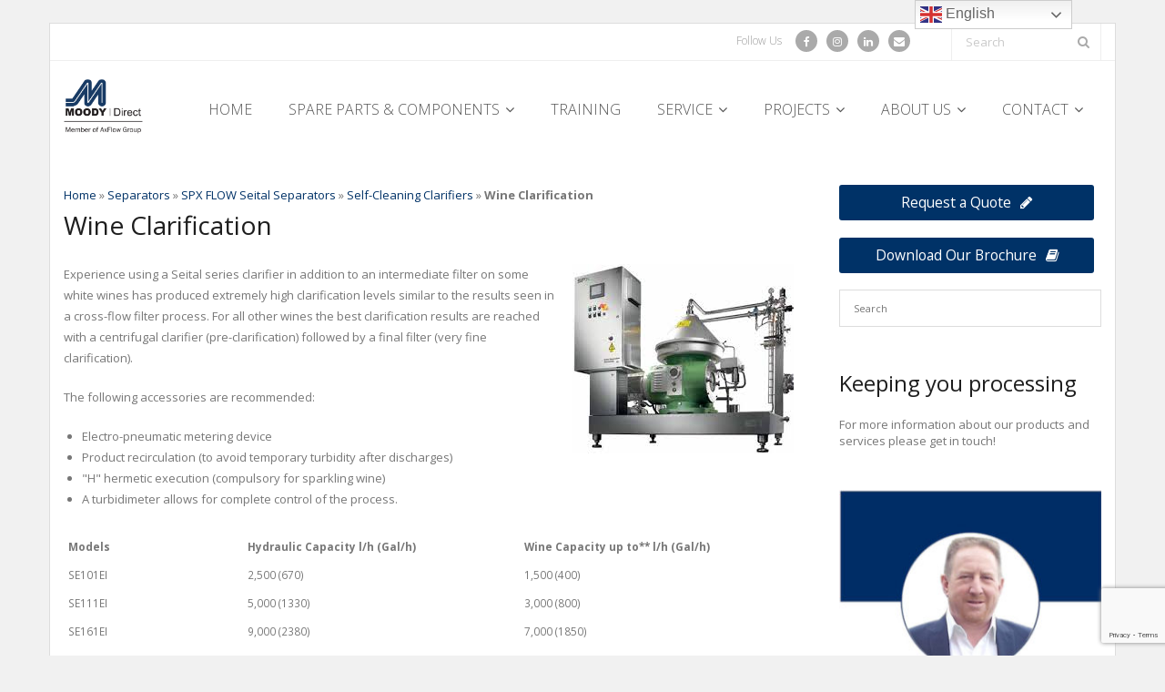

--- FILE ---
content_type: text/html; charset=UTF-8
request_url: https://www.moodydirect.com/separators/spx-flow-seital-separators/self-cleaning-clarifiers/wine-clarification/
body_size: 17358
content:
<!DOCTYPE html>

<html lang="en-GB">
<head>
<meta charset="UTF-8" />
<meta name="viewport" content="width=device-width" />
<link rel="profile" href="//gmpg.org/xfn/11" />
<link rel="pingback" href="https://www.moodydirect.com/xmlrpc.php" />

<meta name='robots' content='index, follow, max-image-preview:large, max-snippet:-1, max-video-preview:-1' />

	<!-- This site is optimized with the Yoast SEO plugin v26.6 - https://yoast.com/wordpress/plugins/seo/ -->
	<title>Wine Clarification | Moody Direct</title>
	<link rel="canonical" href="https://www.moodydirect.com/separators/spx-flow-seital-separators/self-cleaning-clarifiers/wine-clarification/" />
	<meta property="og:locale" content="en_GB" />
	<meta property="og:type" content="article" />
	<meta property="og:title" content="Wine Clarification | Moody Direct" />
	<meta property="og:description" content="Wine Clarification Experience using a Seital series clarifier in addition to an intermediate filter on some white wines has produced extremely high clarification levels similar to the results seen in a cross-flow filter process. For all other wines the best clarification results are reached with a centrifugal clarifier (pre-clarification) followed by a final filter (veryREAD MORE" />
	<meta property="og:url" content="https://www.moodydirect.com/separators/spx-flow-seital-separators/self-cleaning-clarifiers/wine-clarification/" />
	<meta property="og:site_name" content="Moody Direct" />
	<meta property="article:modified_time" content="2022-06-16T08:30:49+00:00" />
	<meta property="og:image" content="https://www.moodydirect.com/wp-content/uploads/2018/11/SE451EIV-Q3P2_Beverage-Brewery-Wine_Must_Tea_Juice-1.jpg" />
	<meta name="twitter:card" content="summary_large_image" />
	<meta name="twitter:label1" content="Estimated reading time" />
	<meta name="twitter:data1" content="2 minutes" />
	<script type="application/ld+json" class="yoast-schema-graph">{"@context":"https://schema.org","@graph":[{"@type":"WebPage","@id":"https://www.moodydirect.com/separators/spx-flow-seital-separators/self-cleaning-clarifiers/wine-clarification/","url":"https://www.moodydirect.com/separators/spx-flow-seital-separators/self-cleaning-clarifiers/wine-clarification/","name":"Wine Clarification | Moody Direct","isPartOf":{"@id":"https://www.moodydirect.com/#website"},"primaryImageOfPage":{"@id":"https://www.moodydirect.com/separators/spx-flow-seital-separators/self-cleaning-clarifiers/wine-clarification/#primaryimage"},"image":{"@id":"https://www.moodydirect.com/separators/spx-flow-seital-separators/self-cleaning-clarifiers/wine-clarification/#primaryimage"},"thumbnailUrl":"https://www.moodydirect.com/wp-content/uploads/2018/11/SE451EIV-Q3P2_Beverage-Brewery-Wine_Must_Tea_Juice-1.jpg","datePublished":"2018-11-22T10:01:53+00:00","dateModified":"2022-06-16T08:30:49+00:00","breadcrumb":{"@id":"https://www.moodydirect.com/separators/spx-flow-seital-separators/self-cleaning-clarifiers/wine-clarification/#breadcrumb"},"inLanguage":"en-GB","potentialAction":[{"@type":"ReadAction","target":["https://www.moodydirect.com/separators/spx-flow-seital-separators/self-cleaning-clarifiers/wine-clarification/"]}]},{"@type":"ImageObject","inLanguage":"en-GB","@id":"https://www.moodydirect.com/separators/spx-flow-seital-separators/self-cleaning-clarifiers/wine-clarification/#primaryimage","url":"https://www.moodydirect.com/wp-content/uploads/2018/11/SE451EIV-Q3P2_Beverage-Brewery-Wine_Must_Tea_Juice-1.jpg","contentUrl":"https://www.moodydirect.com/wp-content/uploads/2018/11/SE451EIV-Q3P2_Beverage-Brewery-Wine_Must_Tea_Juice-1.jpg","width":243,"height":208,"caption":"Wine & Juice Clarifier"},{"@type":"BreadcrumbList","@id":"https://www.moodydirect.com/separators/spx-flow-seital-separators/self-cleaning-clarifiers/wine-clarification/#breadcrumb","itemListElement":[{"@type":"ListItem","position":1,"name":"Home","item":"https://www.moodydirect.com/"},{"@type":"ListItem","position":2,"name":"Separators","item":"https://www.moodydirect.com/separators/"},{"@type":"ListItem","position":3,"name":"SPX FLOW Seital Separators","item":"https://www.moodydirect.com/separators/spx-flow-seital-separators/"},{"@type":"ListItem","position":4,"name":"Self-Cleaning Clarifiers","item":"https://www.moodydirect.com/separators/spx-flow-seital-separators/self-cleaning-clarifiers/"},{"@type":"ListItem","position":5,"name":"Wine Clarification"}]},{"@type":"WebSite","@id":"https://www.moodydirect.com/#website","url":"https://www.moodydirect.com/","name":"Moody Direct","description":"The Spare Parts and Components Supplier to the Process Industries","publisher":{"@id":"https://www.moodydirect.com/#organization"},"potentialAction":[{"@type":"SearchAction","target":{"@type":"EntryPoint","urlTemplate":"https://www.moodydirect.com/?s={search_term_string}"},"query-input":{"@type":"PropertyValueSpecification","valueRequired":true,"valueName":"search_term_string"}}],"inLanguage":"en-GB"},{"@type":"Organization","@id":"https://www.moodydirect.com/#organization","name":"Moody Direct Ltd","url":"https://www.moodydirect.com/","logo":{"@type":"ImageObject","inLanguage":"en-GB","@id":"https://www.moodydirect.com/#/schema/logo/image/","url":"https://www.moodydirect.com/wp-content/uploads/2016/02/moody_direct_logo_174x90.png","contentUrl":"https://www.moodydirect.com/wp-content/uploads/2016/02/moody_direct_logo_174x90.png","width":175,"height":90,"caption":"Moody Direct Ltd"},"image":{"@id":"https://www.moodydirect.com/#/schema/logo/image/"}}]}</script>
	<!-- / Yoast SEO plugin. -->


<link rel='dns-prefetch' href='//dl.dropboxusercontent.com' />
<link rel='dns-prefetch' href='//fonts.googleapis.com' />
<link rel="alternate" type="application/rss+xml" title="Moody Direct &raquo; Feed" href="https://www.moodydirect.com/feed/" />
<link rel="alternate" type="application/rss+xml" title="Moody Direct &raquo; Comments Feed" href="https://www.moodydirect.com/comments/feed/" />
<link rel="alternate" title="oEmbed (JSON)" type="application/json+oembed" href="https://www.moodydirect.com/wp-json/oembed/1.0/embed?url=https%3A%2F%2Fwww.moodydirect.com%2Fseparators%2Fspx-flow-seital-separators%2Fself-cleaning-clarifiers%2Fwine-clarification%2F" />
<link rel="alternate" title="oEmbed (XML)" type="text/xml+oembed" href="https://www.moodydirect.com/wp-json/oembed/1.0/embed?url=https%3A%2F%2Fwww.moodydirect.com%2Fseparators%2Fspx-flow-seital-separators%2Fself-cleaning-clarifiers%2Fwine-clarification%2F&#038;format=xml" />
<style id='wp-img-auto-sizes-contain-inline-css' type='text/css'>
img:is([sizes=auto i],[sizes^="auto," i]){contain-intrinsic-size:3000px 1500px}
/*# sourceURL=wp-img-auto-sizes-contain-inline-css */
</style>
<link rel='stylesheet' id='bamboo-columns-css' href='https://www.moodydirect.com/wp-content/plugins/bamboo-columns/bamboo-columns.css' type='text/css' media='all' />
<style id='wp-emoji-styles-inline-css' type='text/css'>

	img.wp-smiley, img.emoji {
		display: inline !important;
		border: none !important;
		box-shadow: none !important;
		height: 1em !important;
		width: 1em !important;
		margin: 0 0.07em !important;
		vertical-align: -0.1em !important;
		background: none !important;
		padding: 0 !important;
	}
/*# sourceURL=wp-emoji-styles-inline-css */
</style>
<link rel='stylesheet' id='wp-block-library-css' href='https://www.moodydirect.com/wp-includes/css/dist/block-library/style.min.css?ver=6.9' type='text/css' media='all' />
<style id='global-styles-inline-css' type='text/css'>
:root{--wp--preset--aspect-ratio--square: 1;--wp--preset--aspect-ratio--4-3: 4/3;--wp--preset--aspect-ratio--3-4: 3/4;--wp--preset--aspect-ratio--3-2: 3/2;--wp--preset--aspect-ratio--2-3: 2/3;--wp--preset--aspect-ratio--16-9: 16/9;--wp--preset--aspect-ratio--9-16: 9/16;--wp--preset--color--black: #000000;--wp--preset--color--cyan-bluish-gray: #abb8c3;--wp--preset--color--white: #ffffff;--wp--preset--color--pale-pink: #f78da7;--wp--preset--color--vivid-red: #cf2e2e;--wp--preset--color--luminous-vivid-orange: #ff6900;--wp--preset--color--luminous-vivid-amber: #fcb900;--wp--preset--color--light-green-cyan: #7bdcb5;--wp--preset--color--vivid-green-cyan: #00d084;--wp--preset--color--pale-cyan-blue: #8ed1fc;--wp--preset--color--vivid-cyan-blue: #0693e3;--wp--preset--color--vivid-purple: #9b51e0;--wp--preset--gradient--vivid-cyan-blue-to-vivid-purple: linear-gradient(135deg,rgb(6,147,227) 0%,rgb(155,81,224) 100%);--wp--preset--gradient--light-green-cyan-to-vivid-green-cyan: linear-gradient(135deg,rgb(122,220,180) 0%,rgb(0,208,130) 100%);--wp--preset--gradient--luminous-vivid-amber-to-luminous-vivid-orange: linear-gradient(135deg,rgb(252,185,0) 0%,rgb(255,105,0) 100%);--wp--preset--gradient--luminous-vivid-orange-to-vivid-red: linear-gradient(135deg,rgb(255,105,0) 0%,rgb(207,46,46) 100%);--wp--preset--gradient--very-light-gray-to-cyan-bluish-gray: linear-gradient(135deg,rgb(238,238,238) 0%,rgb(169,184,195) 100%);--wp--preset--gradient--cool-to-warm-spectrum: linear-gradient(135deg,rgb(74,234,220) 0%,rgb(151,120,209) 20%,rgb(207,42,186) 40%,rgb(238,44,130) 60%,rgb(251,105,98) 80%,rgb(254,248,76) 100%);--wp--preset--gradient--blush-light-purple: linear-gradient(135deg,rgb(255,206,236) 0%,rgb(152,150,240) 100%);--wp--preset--gradient--blush-bordeaux: linear-gradient(135deg,rgb(254,205,165) 0%,rgb(254,45,45) 50%,rgb(107,0,62) 100%);--wp--preset--gradient--luminous-dusk: linear-gradient(135deg,rgb(255,203,112) 0%,rgb(199,81,192) 50%,rgb(65,88,208) 100%);--wp--preset--gradient--pale-ocean: linear-gradient(135deg,rgb(255,245,203) 0%,rgb(182,227,212) 50%,rgb(51,167,181) 100%);--wp--preset--gradient--electric-grass: linear-gradient(135deg,rgb(202,248,128) 0%,rgb(113,206,126) 100%);--wp--preset--gradient--midnight: linear-gradient(135deg,rgb(2,3,129) 0%,rgb(40,116,252) 100%);--wp--preset--font-size--small: 13px;--wp--preset--font-size--medium: 20px;--wp--preset--font-size--large: 36px;--wp--preset--font-size--x-large: 42px;--wp--preset--spacing--20: 0.44rem;--wp--preset--spacing--30: 0.67rem;--wp--preset--spacing--40: 1rem;--wp--preset--spacing--50: 1.5rem;--wp--preset--spacing--60: 2.25rem;--wp--preset--spacing--70: 3.38rem;--wp--preset--spacing--80: 5.06rem;--wp--preset--shadow--natural: 6px 6px 9px rgba(0, 0, 0, 0.2);--wp--preset--shadow--deep: 12px 12px 50px rgba(0, 0, 0, 0.4);--wp--preset--shadow--sharp: 6px 6px 0px rgba(0, 0, 0, 0.2);--wp--preset--shadow--outlined: 6px 6px 0px -3px rgb(255, 255, 255), 6px 6px rgb(0, 0, 0);--wp--preset--shadow--crisp: 6px 6px 0px rgb(0, 0, 0);}:where(.is-layout-flex){gap: 0.5em;}:where(.is-layout-grid){gap: 0.5em;}body .is-layout-flex{display: flex;}.is-layout-flex{flex-wrap: wrap;align-items: center;}.is-layout-flex > :is(*, div){margin: 0;}body .is-layout-grid{display: grid;}.is-layout-grid > :is(*, div){margin: 0;}:where(.wp-block-columns.is-layout-flex){gap: 2em;}:where(.wp-block-columns.is-layout-grid){gap: 2em;}:where(.wp-block-post-template.is-layout-flex){gap: 1.25em;}:where(.wp-block-post-template.is-layout-grid){gap: 1.25em;}.has-black-color{color: var(--wp--preset--color--black) !important;}.has-cyan-bluish-gray-color{color: var(--wp--preset--color--cyan-bluish-gray) !important;}.has-white-color{color: var(--wp--preset--color--white) !important;}.has-pale-pink-color{color: var(--wp--preset--color--pale-pink) !important;}.has-vivid-red-color{color: var(--wp--preset--color--vivid-red) !important;}.has-luminous-vivid-orange-color{color: var(--wp--preset--color--luminous-vivid-orange) !important;}.has-luminous-vivid-amber-color{color: var(--wp--preset--color--luminous-vivid-amber) !important;}.has-light-green-cyan-color{color: var(--wp--preset--color--light-green-cyan) !important;}.has-vivid-green-cyan-color{color: var(--wp--preset--color--vivid-green-cyan) !important;}.has-pale-cyan-blue-color{color: var(--wp--preset--color--pale-cyan-blue) !important;}.has-vivid-cyan-blue-color{color: var(--wp--preset--color--vivid-cyan-blue) !important;}.has-vivid-purple-color{color: var(--wp--preset--color--vivid-purple) !important;}.has-black-background-color{background-color: var(--wp--preset--color--black) !important;}.has-cyan-bluish-gray-background-color{background-color: var(--wp--preset--color--cyan-bluish-gray) !important;}.has-white-background-color{background-color: var(--wp--preset--color--white) !important;}.has-pale-pink-background-color{background-color: var(--wp--preset--color--pale-pink) !important;}.has-vivid-red-background-color{background-color: var(--wp--preset--color--vivid-red) !important;}.has-luminous-vivid-orange-background-color{background-color: var(--wp--preset--color--luminous-vivid-orange) !important;}.has-luminous-vivid-amber-background-color{background-color: var(--wp--preset--color--luminous-vivid-amber) !important;}.has-light-green-cyan-background-color{background-color: var(--wp--preset--color--light-green-cyan) !important;}.has-vivid-green-cyan-background-color{background-color: var(--wp--preset--color--vivid-green-cyan) !important;}.has-pale-cyan-blue-background-color{background-color: var(--wp--preset--color--pale-cyan-blue) !important;}.has-vivid-cyan-blue-background-color{background-color: var(--wp--preset--color--vivid-cyan-blue) !important;}.has-vivid-purple-background-color{background-color: var(--wp--preset--color--vivid-purple) !important;}.has-black-border-color{border-color: var(--wp--preset--color--black) !important;}.has-cyan-bluish-gray-border-color{border-color: var(--wp--preset--color--cyan-bluish-gray) !important;}.has-white-border-color{border-color: var(--wp--preset--color--white) !important;}.has-pale-pink-border-color{border-color: var(--wp--preset--color--pale-pink) !important;}.has-vivid-red-border-color{border-color: var(--wp--preset--color--vivid-red) !important;}.has-luminous-vivid-orange-border-color{border-color: var(--wp--preset--color--luminous-vivid-orange) !important;}.has-luminous-vivid-amber-border-color{border-color: var(--wp--preset--color--luminous-vivid-amber) !important;}.has-light-green-cyan-border-color{border-color: var(--wp--preset--color--light-green-cyan) !important;}.has-vivid-green-cyan-border-color{border-color: var(--wp--preset--color--vivid-green-cyan) !important;}.has-pale-cyan-blue-border-color{border-color: var(--wp--preset--color--pale-cyan-blue) !important;}.has-vivid-cyan-blue-border-color{border-color: var(--wp--preset--color--vivid-cyan-blue) !important;}.has-vivid-purple-border-color{border-color: var(--wp--preset--color--vivid-purple) !important;}.has-vivid-cyan-blue-to-vivid-purple-gradient-background{background: var(--wp--preset--gradient--vivid-cyan-blue-to-vivid-purple) !important;}.has-light-green-cyan-to-vivid-green-cyan-gradient-background{background: var(--wp--preset--gradient--light-green-cyan-to-vivid-green-cyan) !important;}.has-luminous-vivid-amber-to-luminous-vivid-orange-gradient-background{background: var(--wp--preset--gradient--luminous-vivid-amber-to-luminous-vivid-orange) !important;}.has-luminous-vivid-orange-to-vivid-red-gradient-background{background: var(--wp--preset--gradient--luminous-vivid-orange-to-vivid-red) !important;}.has-very-light-gray-to-cyan-bluish-gray-gradient-background{background: var(--wp--preset--gradient--very-light-gray-to-cyan-bluish-gray) !important;}.has-cool-to-warm-spectrum-gradient-background{background: var(--wp--preset--gradient--cool-to-warm-spectrum) !important;}.has-blush-light-purple-gradient-background{background: var(--wp--preset--gradient--blush-light-purple) !important;}.has-blush-bordeaux-gradient-background{background: var(--wp--preset--gradient--blush-bordeaux) !important;}.has-luminous-dusk-gradient-background{background: var(--wp--preset--gradient--luminous-dusk) !important;}.has-pale-ocean-gradient-background{background: var(--wp--preset--gradient--pale-ocean) !important;}.has-electric-grass-gradient-background{background: var(--wp--preset--gradient--electric-grass) !important;}.has-midnight-gradient-background{background: var(--wp--preset--gradient--midnight) !important;}.has-small-font-size{font-size: var(--wp--preset--font-size--small) !important;}.has-medium-font-size{font-size: var(--wp--preset--font-size--medium) !important;}.has-large-font-size{font-size: var(--wp--preset--font-size--large) !important;}.has-x-large-font-size{font-size: var(--wp--preset--font-size--x-large) !important;}
/*# sourceURL=global-styles-inline-css */
</style>

<style id='classic-theme-styles-inline-css' type='text/css'>
/*! This file is auto-generated */
.wp-block-button__link{color:#fff;background-color:#32373c;border-radius:9999px;box-shadow:none;text-decoration:none;padding:calc(.667em + 2px) calc(1.333em + 2px);font-size:1.125em}.wp-block-file__button{background:#32373c;color:#fff;text-decoration:none}
/*# sourceURL=/wp-includes/css/classic-themes.min.css */
</style>
<link rel='stylesheet' id='wp-components-css' href='https://www.moodydirect.com/wp-includes/css/dist/components/style.min.css?ver=6.9' type='text/css' media='all' />
<link rel='stylesheet' id='wp-preferences-css' href='https://www.moodydirect.com/wp-includes/css/dist/preferences/style.min.css?ver=6.9' type='text/css' media='all' />
<link rel='stylesheet' id='wp-block-editor-css' href='https://www.moodydirect.com/wp-includes/css/dist/block-editor/style.min.css?ver=6.9' type='text/css' media='all' />
<link rel='stylesheet' id='popup-maker-block-library-style-css' href='https://www.moodydirect.com/wp-content/plugins/popup-maker/dist/packages/block-library-style.css?ver=dbea705cfafe089d65f1' type='text/css' media='all' />
<link rel='stylesheet' id='contact-form-7-css' href='https://www.moodydirect.com/wp-content/plugins/contact-form-7/includes/css/styles.css?ver=6.1.4' type='text/css' media='all' />
<link rel='stylesheet' id='siteorigin-panels-front-css' href='https://www.moodydirect.com/wp-content/plugins/siteorigin-panels/css/front-flex.min.css?ver=2.33.4' type='text/css' media='all' />
<link rel='stylesheet' id='sow-headline-default-bea6e5417e9b-css' href='https://www.moodydirect.com/wp-content/uploads/siteorigin-widgets/sow-headline-default-bea6e5417e9b.css?ver=6.9' type='text/css' media='all' />
<link rel='stylesheet' id='sow-google-map-default-dfba216d3c8e-css' href='https://www.moodydirect.com/wp-content/uploads/siteorigin-widgets/sow-google-map-default-dfba216d3c8e.css?ver=6.9' type='text/css' media='all' />
<link rel='stylesheet' id='widgetopts-styles-css' href='https://www.moodydirect.com/wp-content/plugins/widget-options/assets/css/widget-options.css?ver=4.1.3' type='text/css' media='all' />
<link rel='stylesheet' id='wpos-slick-style-css' href='https://www.moodydirect.com/wp-content/plugins/wp-slick-slider-and-image-carousel/assets/css/slick.css?ver=3.7.8' type='text/css' media='all' />
<link rel='stylesheet' id='wpsisac-public-style-css' href='https://www.moodydirect.com/wp-content/plugins/wp-slick-slider-and-image-carousel/assets/css/wpsisac-public.css?ver=3.7.8' type='text/css' media='all' />
<link rel='stylesheet' id='thinkup-google-fonts-css' href='//fonts.googleapis.com/css?family=Open+Sans%3A300%2C400%2C600%2C700&#038;subset=latin%2Clatin-ext' type='text/css' media='all' />
<link rel='stylesheet' id='prettyPhoto-css' href='https://www.moodydirect.com/wp-content/themes/Sento_Pro/lib/extentions/prettyPhoto/css/prettyPhoto.css?ver=3.1.6' type='text/css' media='all' />
<link rel='stylesheet' id='thinkup-bootstrap-css' href='https://www.moodydirect.com/wp-content/themes/Sento_Pro/lib/extentions/bootstrap/css/bootstrap.min.css?ver=2.3.2' type='text/css' media='all' />
<link rel='stylesheet' id='dashicons-css' href='https://www.moodydirect.com/wp-includes/css/dashicons.min.css?ver=6.9' type='text/css' media='all' />
<link rel='stylesheet' id='font-awesome-css' href='https://www.moodydirect.com/wp-content/themes/Sento_Pro/lib/extentions/font-awesome/css/font-awesome.min.css?ver=4.7.0' type='text/css' media='all' />
<link rel='stylesheet' id='thinkup-shortcodes-css' href='https://www.moodydirect.com/wp-content/themes/Sento_Pro/styles/style-shortcodes.css?ver=1.9.1' type='text/css' media='all' />
<link rel='stylesheet' id='thinkup-style-css' href='https://www.moodydirect.com/wp-content/themes/Sento_Pro/style.css?ver=1.9.1' type='text/css' media='all' />
<link rel='stylesheet' id='thinkup-portfolio-css' href='https://www.moodydirect.com/wp-content/themes/Sento_Pro/styles/style-portfolio.css?ver=1.9.1' type='text/css' media='all' />
<link rel='stylesheet' id='tablepress-default-css' href='https://www.moodydirect.com/wp-content/tablepress-combined.min.css?ver=73' type='text/css' media='all' />
<link rel='stylesheet' id='thinkup-responsive-css' href='https://www.moodydirect.com/wp-content/themes/Sento_Pro/styles/style-responsive.css?ver=1.9.1' type='text/css' media='all' />
<script type="text/javascript" id="jquery-core-js-extra">
/* <![CDATA[ */
var SDT_DATA = {"ajaxurl":"https://www.moodydirect.com/wp-admin/admin-ajax.php","siteUrl":"https://www.moodydirect.com/","pluginsUrl":"https://www.moodydirect.com/wp-content/plugins","isAdmin":""};
//# sourceURL=jquery-core-js-extra
/* ]]> */
</script>
<script type="text/javascript" src="https://www.moodydirect.com/wp-includes/js/jquery/jquery.min.js?ver=3.7.1" id="jquery-core-js"></script>
<script type="text/javascript" src="https://www.moodydirect.com/wp-includes/js/jquery/jquery-migrate.min.js?ver=3.4.1" id="jquery-migrate-js"></script>
<script type="text/javascript" id="wpm-6310-ajax-script-js-extra">
/* <![CDATA[ */
var my_ajax_object = {"ajax_url":"https://www.moodydirect.com/wp-admin/admin-ajax.php"};
//# sourceURL=wpm-6310-ajax-script-js-extra
/* ]]> */
</script>
<script type="text/javascript" src="https://www.moodydirect.com/wp-content/plugins/team-showcase-supreme/assets/js/ajaxdata-pro.js?ver=6.9" id="wpm-6310-ajax-script-js"></script>
<script type="text/javascript" src="https://www.moodydirect.com/wp-content/themes/Sento_Pro/lib/scripts/plugins/sticky/jquery.sticky.js?ver=true" id="sticky-js"></script>
<script type="text/javascript" src="https://www.moodydirect.com/wp-content/themes/Sento_Pro/lib/scripts/plugins/videoBG/jquery.videoBG.js?ver=0.2" id="videobg-js"></script>
<script type="text/javascript" id="tweetscroll-js-extra">
/* <![CDATA[ */
var PiTweetScroll = {"ajaxrequests":"https://www.moodydirect.com/wp-admin/admin-ajax.php"};
//# sourceURL=tweetscroll-js-extra
/* ]]> */
</script>
<script type="text/javascript" src="https://www.moodydirect.com/wp-content/themes/Sento_Pro/lib/widgets/twitterfeed/js/jquery.tweetscroll.js?ver=6.9" id="tweetscroll-js"></script>
<script type="text/javascript" id="sow-google-map-js-extra">
/* <![CDATA[ */
var soWidgetsGoogleMap = {"geocode":{"noResults":"There were no results for the place you entered. Please try another."}};
//# sourceURL=sow-google-map-js-extra
/* ]]> */
</script>
<script type="text/javascript" src="https://www.moodydirect.com/wp-content/plugins/so-widgets-bundle/js/sow.google-map.min.js?ver=1.70.3" id="sow-google-map-js"></script>
<link rel="https://api.w.org/" href="https://www.moodydirect.com/wp-json/" /><link rel="alternate" title="JSON" type="application/json" href="https://www.moodydirect.com/wp-json/wp/v2/pages/5937" /><link rel="EditURI" type="application/rsd+xml" title="RSD" href="https://www.moodydirect.com/xmlrpc.php?rsd" />
<meta name="generator" content="WordPress 6.9" />
<link rel='shortlink' href='https://www.moodydirect.com/?p=5937' />

		<!-- GA Google Analytics @ https://m0n.co/ga -->
		<script async src="https://www.googletagmanager.com/gtag/js?id=G-XPSSX48H5K"></script>
		<script>
			window.dataLayer = window.dataLayer || [];
			function gtag(){dataLayer.push(arguments);}
			gtag('js', new Date());
			gtag('config', 'G-XPSSX48H5K');
		</script>

	
<!-- BEGIN Clicky Analytics v2.2.4 Tracking - https://wordpress.org/plugins/clicky-analytics/ -->
<script type="text/javascript">
  var clicky_custom = clicky_custom || {};
  clicky_custom.outbound_pattern = ['/go/','/out/'];
</script>

<script async src="//static.getclicky.com/101353035.js"></script>

<!-- END Clicky Analytics v2.2.4 Tracking -->


<link href="//fonts.googleapis.com/css?family=Open+Sans:300,400,600,700|Open+Sans:300,400,600,700|Open+Sans:300,400,600,700|Open+Sans:300,400,600,700|Open+Sans:300,400,600,700|Open+Sans:300,400,600,700|Open+Sans:300,400,600,700|Open+Sans:300,400,600,700|" rel="stylesheet" type="text/css">
<style type="text/css">
#content, #content button, #content input, #content select, #content textarea { font-family:Open Sans}
#introaction-core, #introaction-core button, #introaction-core input, #introaction-core select, #introaction-core textarea { font-family:Open Sans}
#outroaction-core, #outroaction-core button, #outroaction-core input, #outroaction-core select, #outroaction-core textarea { font-family:Open Sans}
h1, h2, h3, h4, h5, h6 { font-family:Open Sans}
#content h1, #content h2, #content h3, #content h4, #content h5, #content h6 { font-family:Open Sans}
#intro-core h1, #intro-core h2, #intro-core h3, #intro-core h4, #intro-core h5, #intro-core h6 { font-family:Open Sans}
#introaction-core h1, #introaction-core h2, #introaction-core h3, #introaction-core h4, #introaction-core h5, #introaction-core h6 { font-family:Open Sans}
#outroaction-core h1, #outroaction-core h2, #outroaction-core h3, #outroaction-core h4, #outroaction-core h5, #outroaction-core h6 { font-family:Open Sans}
#footer-core h3 { font-family:Open Sans}
#header li a, #header-sticky li a, #header-social li.message, #header-search input { font-family:Open Sans}
#footer-core, #footer-core button, #footer-core input, #footer-core select, #footer-core textarea { font-family:Open Sans}
#sub-footer-core, #sub-footer-core a { font-family:Open Sans}
#slider .featured-title span { font-family:Open Sans}
#slider .featured-excerpt span, #slider .featured-link a { font-family:Open Sans}
</style><style type="text/css">
#header #header-core .menu > li > a, #header-responsive li a { font-size:16px}
</style>
<style type="text/css">
a,
#pre-header .header-links i,
.pre-header-style2 #pre-header .header-links a:hover,
#header .header-links .sub-menu a:hover,
#header .header-links .sub-menu .current-menu-item a,
#header-sticky .header-links .sub-menu a:hover,
#header-sticky .header-links .sub-menu .current-menu-item a,
#header .menu > li.menu-hover > a,
#header .menu > li.current_page_item > a,
#header .menu > li.current-menu-ancestor > a,
#header .menu > li > a:hover,
#header-sticky .menu > li.menu-hover > a,
#header-sticky .menu > li.current_page_item > a,
#header-sticky .menu > li.current-menu-ancestor > a,
#header-sticky .menu > li > a:hover,
#slider .rslides-content.style2 .featured-excerpt i,
#intro #breadcrumbs a,
.themebutton4,
.themebutton4:hover,
.widget li a:hover,
.widget li > a:hover:before,
.widget_rss li a,
.widget_tag_cloud a:hover,
.thinkup_widget_categories li a:hover,
.thinkup_widget_childmenu li a.active,
.thinkup_widget_childmenu li a:hover,
.thinkup_widget_childmenu li > a.active:before,
.thinkup_widget_childmenu li > a:hover:before,
.thinkup_widget_recentcomments .quote:before,
#sidebar .thinkup_widget_tagscloud a:hover,
#sidebar .thinkup_widget_twitterfeed a,
#footer .thinkup_widget_twitterfeed small,
.blog-article .blog-title a:hover,
.blog-article .entry-meta a:hover,
.single .entry-meta a:hover,
.comment-author a:hover,
.comment-meta a:hover,
.page-template-template-archive-php #main-core a:hover,
.page-template-template-sitemap-php #main-core a:hover,
.testimonial-name h3 a:hover,
.sc-carousel .entry-content h4 a:hover,
ul.iconfont i,
.pricing-table i,
.pricing-table .pricing-title,
.pricing-table .pricing-price,
.sc-carousel.carousel-portfolio .entry-content h4 a:hover,
.iconfull.style1 .iconimage a:hover i,
.iconfull.style1 .iconimage i.fa-inverse,
.services-builder.style1 .iconurl a,
.services-builder.style2 a:hover i,
.services-builder.style2 .iconurl a:hover {
	color: #003267;
}
.nav-previous a:hover,
.nav-next a:hover,
.pag li a:hover,
.pag li.current span,
#slider .featured-link a,
#slider .rslides-content.style2 .featured-link a:hover,
#slider .rslides-content.style5 .featured-link a,
.themebutton,
button,
html input[type="button"],
input[type="reset"],
input[type="submit"],
.themebutton3:hover,
#scrollUp:hover:after,
.thinkup_widget_categories li a:hover span.cat-count,
#sidebar .thinkup_widget_tabs li.active h3.widget-title,
.blog-icon i:hover,
.blog-thumb .image-overlay,
.blog-article .entry-meta > span.date,
.single .entry-meta > span.date,
.team-social li a:hover,
.sc-carousel a.prev:hover,
.sc-carousel a.next:hover,
.sc-carousel .entry-header .image-overlay-inner,
.sc-postitem .entry-header .image-overlay-inner,
.sc-grid .entry-header .image-overlay-inner,
.sc-lightbox .image-overlay-inner,
.pricing-table.style2,
.tabs.style2 .nav-tabs .active a,
.tabs.style2 .nav-tabs a:hover,
.accordion.style2 .accordion-heading .accordion-toggle,
.carousel-team.style2,
.iconfull.style2 .iconimage a:hover i,
.iconfull.style2 .iconimage i.fa-inverse,
.progress.progress-basic .bar-danger,
.panel-grid-cell #introaction .style1,
.panel-grid-cell #introaction .style2,
.panel-grid-cell #introaction .style4:hover,
.panel-grid-cell #introaction .style6:hover,
.carousel-portfolio-builder.style2 .sc-carousel.carousel-portfolio a.prev:hover,
.carousel-portfolio-builder.style2 .sc-carousel.carousel-portfolio a.next:hover,
.carousel-portfolio-builder.style2 .sc-carousel-button:hover,
.services-builder.style2 .iconimage {
	background: #003267;
}
.progress .bar-danger {
	background-color: #003267;
}
#slider .featured-link a,
#slider .rslides-content.style2 .featured-link a:hover,
.themebutton4,
#footer .popular-posts:hover img,
#footer .recent-comments:hover img,
#footer .recent-posts:hover img,
.team-social li a:hover,
.pricing-table.style2 .pricing-link a,
.carousel-team.style2 .team-thumb img,
.carousel-portfolio-builder.style2 .sc-carousel.carousel-portfolio a.prev:hover,
.carousel-portfolio-builder.style2 .sc-carousel.carousel-portfolio a.next:hover,
.carousel-portfolio-builder.style2 .sc-carousel-button:hover,
.services-builder.style2 a:hover i {
	border-color: #003267;
}
blockquote,
q,
blockquote.style2,
q.style2 {
	border-left-color: #003267;
}
.woocommerce ul.products li.product .price ins,
.woocommerce-page ul.products li.product .price ins,
.product .price,
.product .price ins,
.products .column-1 a:hover h3,
.tax-product_tag .products .added_to_cart:hover,
.tax-product_cat .products .added_to_cart:hover,
.post-type-archive-product .products .added_to_cart:hover,
.single-product .entry-summary .price,
.single-product .woocommerce-product-rating a:hover,
.woocommerce-checkout .payment_method_paypal .about_paypal:hover,
#myaccount-tabs .nav-tabs > li > a:hover,
#myaccount-tabs .nav-tabs > li.active > a {
	color: #003267;
}
.woo-meta a,
.woocommerce div.product div.images .woocommerce-product-gallery__trigger,
.woocommerce .onsale,
.select2-results .select2-highlighted,
.tax-product_tag .products .added_to_cart,
.tax-product_cat .products .added_to_cart,
.post-type-archive-product .products .added_to_cart,
.single-product .variations .value label:hover,
.single-product .variations .value input[type=radio]:checked + labels {
	background: #003267;
}
@media only screen and (max-width: 568px) {
	#thinkupshortcodestabswoo.tabs .nav-tabs > li > a:hover,
	#thinkupshortcodestabswoo.tabs .nav-tabs > .active > a, 
	#thinkupshortcodestabswoo.tabs .nav-tabs > .active > a:hover,
	#thinkupshortcodestabswoo.tabs .nav-tabs > .active > a:focus {
		background: #003267;
	}
}
.single-product .variations .value label:hover,
.single-product .variations .value input[type=radio]:checked + label {
	border-color: #003267;
}
#filter.portfolio-filter li a:hover,
#filter.portfolio-filter li a.selected,
#portfolio-options.style2 #filter.portfolio-filter li a:hover,
#portfolio-options.style2 #filter.portfolio-filter li a.selected,
.port-title a:hover {
	color: #003267;
}
#portfolio-options.style2 #filter.portfolio-filter li a:hover,
#portfolio-options.style2 #filter.portfolio-filter li a.selected {
	border-color: #003267;
}
@media only screen and (max-width: 568px) {
	#portfolio-options.style2 #filter.portfolio-filter li a:hover,
	#portfolio-options.style2 #filter.portfolio-filter li a.selected {
		background: #003267;
	}
}
.blog-thumb .image-overlay,
.blog-article .entry-meta > span.date,
.single .entry-meta > span.date,
.sc-carousel .entry-header .image-overlay-inner,
.sc-postitem .entry-header .image-overlay-inner,
.sc-grid .entry-header .image-overlay-inner,
.sc-lightbox .image-overlay-inner {
	background: rgba( 0, 50, 103, 0.9 );
}
</style>

<style type="text/css">
if ( function_exists('yoast_breadcrumb') ) {
  yoast_breadcrumb( '','' );
}
</style>
<style media="all" id="siteorigin-panels-layouts-head">/* Layout 5937 */ #pgc-5937-0-0 { width:100%;width:calc(100% - ( 0 * 30px ) ) } #pg-5937-0 , #pl-5937 .so-panel { margin-bottom:10px } #pgc-5937-1-0 , #pgc-5937-1-1 { width:50%;width:calc(50% - ( 0.5 * 30px ) ) } #pl-5937 .so-panel:last-of-type { margin-bottom:0px } #pg-5937-1.panel-has-style > .panel-row-style, #pg-5937-1.panel-no-style { -webkit-align-items:flex-start;align-items:flex-start } @media (max-width:780px){ #pg-5937-0.panel-no-style, #pg-5937-0.panel-has-style > .panel-row-style, #pg-5937-0 , #pg-5937-1.panel-no-style, #pg-5937-1.panel-has-style > .panel-row-style, #pg-5937-1 { -webkit-flex-direction:column;-ms-flex-direction:column;flex-direction:column } #pg-5937-0 > .panel-grid-cell , #pg-5937-0 > .panel-row-style > .panel-grid-cell , #pg-5937-1 > .panel-grid-cell , #pg-5937-1 > .panel-row-style > .panel-grid-cell { width:100%;margin-right:0 } #pgc-5937-1-0 { margin-bottom:10px } #pl-5937 .panel-grid-cell { padding:0 } #pl-5937 .panel-grid .panel-grid-cell-empty { display:none } #pl-5937 .panel-grid .panel-grid-cell-mobile-last { margin-bottom:0px }  } </style><link rel="icon" href="https://www.moodydirect.com/wp-content/uploads/2016/02/cropped-moody_direct_logo_174x90-1-32x32.png" sizes="32x32" />
<link rel="icon" href="https://www.moodydirect.com/wp-content/uploads/2016/02/cropped-moody_direct_logo_174x90-1-192x192.png" sizes="192x192" />
<link rel="apple-touch-icon" href="https://www.moodydirect.com/wp-content/uploads/2016/02/cropped-moody_direct_logo_174x90-1-180x180.png" />
<meta name="msapplication-TileImage" content="https://www.moodydirect.com/wp-content/uploads/2016/02/cropped-moody_direct_logo_174x90-1-270x270.png" />
		<style type="text/css" id="wp-custom-css">
			/*
You can add your own CSS here.

Click the help icon above to learn more.
*/		</style>
		<style id="sccss">.sow-icon-container-position-right a {
	display: flex;
}

.bold-menu-item {
  font-weight: bold;
}</style><link rel='stylesheet' id='sow-headline-default-ff5190af26ac-css' href='https://www.moodydirect.com/wp-content/uploads/siteorigin-widgets/sow-headline-default-ff5190af26ac.css?ver=6.9' type='text/css' media='all' />
</head>

<body class="wp-singular page-template-default page page-id-5937 page-child parent-pageid-5468 wp-theme-Sento_Pro siteorigin-panels siteorigin-panels-before-js layout-sidebar-right layout-responsive layout-boxed pre-header-style2 header-style1 header-sticky group-blog" style="background: #F1F1F1;">
<div id="header-image"><a class="header-image" href="https://www.moodydirect.com/"><img src="http://0" alt=""></a></div><div id="body-core" class="hfeed site">

	<header>
	<div id="site-header">

			
		<div id="pre-header">
		<div class="wrap-safari">
		<div id="pre-header-core" class="main-navigation">
  
			
			<div id="pre-header-search"><div class="fa fa-search"></div>	<form method="get" class="searchform" action="https://www.moodydirect.com/" role="search">
		<input type="text" class="search" name="s" value="" placeholder="Search" />
		<input type="submit" class="searchsubmit" name="submit" value="Search" />
	</form></div>
			<div id="pre-header-social"><ul><li class="social message">Follow Us</li><li class="social facebook"><a href="http://www.facebook.com/moodydirect/" data-tip="bottom" data-original-title="Facebook" target="_blank"><i class="fa fa-facebook"></i></a></li><li class="social instagram"><a href="https://www.instagram.com/moodydirect/" data-tip="bottom" data-original-title="Instagram" target="_blank"><i class="fa fa-instagram"></i></a></li><li class="social linkedin"><a href="https://www.linkedin.com/company/10518153" data-tip="bottom" data-original-title="LinkedIn" target="_blank"><i class="fa fa-linkedin"></i></a></li><li class="social envelope"><a href="mailto:info@moodydirect.com" data-tip="bottom" data-original-title="Email" target="_blank"><i class="fa fa-envelope"></i></a></li></ul></div>
		</div>
		</div>
		</div>
		<!-- #pre-header -->

				<div id="header">
		<div id="header-core">

			
			<div id="logo">
			<a rel="home" href="https://www.moodydirect.com/"><img src="https://www.moodydirect.com/wp-content/uploads/2024/11/Moody-Direct-Member-of-AxFlow-Group-Logo-scaled-e1730452116852.jpg" alt="Logo"></a>			</div>

			
			
			<div id="header-links" class="main-navigation">
			<div id="header-links-inner" class="header-links">

				<ul id="menu-top_menu" class="menu"><li id="menu-item-65" class="bold-menu-item menu-item menu-item-type-custom menu-item-object-custom menu-item-home"><a href="https://www.moodydirect.com/"><span>HOME</span></a></li>
<li id="menu-item-67" class="font-weight bold menu-item menu-item-type-post_type menu-item-object-page menu-item-has-children"><a href="https://www.moodydirect.com/spare-parts/"><span>SPARE PARTS &#038; COMPONENTS</span></a>
<ul class="sub-menu">
	<li id="menu-item-80" class="menu-item menu-item-type-post_type menu-item-object-page"><a href="https://www.moodydirect.com/spare-parts/pumps/">PROCESS PUMPS</a></li>
	<li id="menu-item-297" class="menu-item menu-item-type-post_type menu-item-object-page"><a href="https://www.moodydirect.com/spare-parts/valves/">PROCESS VALVES</a></li>
	<li id="menu-item-2242" class="menu-item menu-item-type-custom menu-item-object-custom"><a href="https://www.moodydirect.com/spare-parts/homogenisers/">HOMOGENISERS</a></li>
	<li id="menu-item-11836" class="menu-item menu-item-type-post_type menu-item-object-page current-page-ancestor"><a href="https://www.moodydirect.com/separators/spx-flow-seital-separators/">SEPARATORS</a></li>
	<li id="menu-item-11835" class="menu-item menu-item-type-post_type menu-item-object-page"><a href="https://www.moodydirect.com/spare-parts/separator-spare-parts/">SEPARATOR SPARES</a></li>
	<li id="menu-item-68" class="menu-item menu-item-type-post_type menu-item-object-page"><a href="https://www.moodydirect.com/spare-parts/heat-exchangers/">HEAT EXCHANGERS</a></li>
	<li id="menu-item-8606" class="menu-item menu-item-type-post_type menu-item-object-page"><a href="https://www.moodydirect.com/tank-components/">TANK COMPONENTS</a></li>
	<li id="menu-item-8517" class="menu-item menu-item-type-post_type menu-item-object-page"><a href="https://www.moodydirect.com/spare-parts/refurbished-equipment/">REFURBISHED EQUIPMENT</a></li>
	<li id="menu-item-4054" class="menu-item menu-item-type-post_type menu-item-object-page"><a href="https://www.moodydirect.com/water-saver-unit/">WATER SAVER</a></li>
	<li id="menu-item-734" class="menu-item menu-item-type-custom menu-item-object-custom"><a href="https://www.alfredandco.com/products/">ICE CREAM EQUIPMENT</a></li>
	<li id="menu-item-301" class="menu-item menu-item-type-post_type menu-item-object-page"><a href="https://www.moodydirect.com/spare-parts/changeparts/">CHANGEPARTS</a></li>
	<li id="menu-item-995" class="menu-item menu-item-type-post_type menu-item-object-page"><a href="https://www.moodydirect.com/engineering-maintenance-catalogue/">ENGINEERING MAINTENANCE CATALOGUE</a></li>
	<li id="menu-item-5367" class="menu-item menu-item-type-post_type menu-item-object-page"><a href="https://www.moodydirect.com/clearance-equipment-components-spares/">CLEARANCE STOCK</a></li>
	<li id="menu-item-2106" class="menu-item menu-item-type-post_type menu-item-object-page"><a href="https://www.moodydirect.com/other-process-equipment/">OTHER PROCESS EQUIPMENT</a></li>
</ul>
</li>
<li id="menu-item-1608" class="menu-item menu-item-type-post_type menu-item-object-page"><a href="https://www.moodydirect.com/training/"><span>TRAINING</span></a></li>
<li id="menu-item-745" class="menu-item menu-item-type-custom menu-item-object-custom menu-item-has-children"><a href="https://www.moodydirect.com/service-repair-centre"><span>SERVICE</span></a>
<ul class="sub-menu">
	<li id="menu-item-11507" class="menu-item menu-item-type-post_type menu-item-object-page"><a href="https://www.moodydirect.com/service-repair-centre/">SERVICE &#038; REPAIR CENTRE (SRC)</a></li>
	<li id="menu-item-786" class="menu-item menu-item-type-post_type menu-item-object-page menu-item-has-children"><a href="https://www.moodydirect.com/plant-equipment-servicing/">ON-SITE PLANT &#038; EQUIPMENT SERVICING</a>
	<ul class="sub-menu">
		<li id="menu-item-9940" class="menu-item menu-item-type-post_type menu-item-object-page"><a href="https://www.moodydirect.com/plant-equipment-servicing/separator-servicing/">SEPARATOR SERVICING</a></li>
		<li id="menu-item-9938" class="menu-item menu-item-type-post_type menu-item-object-page"><a href="https://www.moodydirect.com/plant-equipment-servicing/valve-maintenance/">VALVE MAINTENANCE</a></li>
		<li id="menu-item-749" class="menu-item menu-item-type-post_type menu-item-object-page"><a href="https://www.moodydirect.com/phe-servicing/">PHE SERVICING</a></li>
	</ul>
</li>
	<li id="menu-item-10556" class="menu-item menu-item-type-post_type menu-item-object-page menu-item-has-children"><a href="https://www.moodydirect.com/integrity-testing/">INTEGRITY TESTING</a>
	<ul class="sub-menu">
		<li id="menu-item-10558" class="menu-item menu-item-type-post_type menu-item-object-page"><a href="https://www.moodydirect.com/integrity-testing/tank-testing/">NDT &#8211; TANK TESTING</a></li>
		<li id="menu-item-9939" class="menu-item menu-item-type-post_type menu-item-object-page"><a href="https://www.moodydirect.com/plant-equipment-servicing/instrument-calibration/">INSTRUMENT CALIBRATION</a></li>
		<li id="menu-item-766" class="menu-item menu-item-type-post_type menu-item-object-page"><a href="https://www.moodydirect.com/pasteuriser-phe-leak-detection-test-service/">PASTEURISER &#038; PHE LEAK DETECTION</a></li>
		<li id="menu-item-10589" class="menu-item menu-item-type-post_type menu-item-object-page"><a href="https://www.moodydirect.com/integrity-testing/holding-time-verification/">HOLDING TIME VERIFICATION</a></li>
	</ul>
</li>
</ul>
</li>
<li id="menu-item-780" class="menu-item menu-item-type-post_type menu-item-object-page menu-item-has-children"><a href="https://www.moodydirect.com/projects/"><span>PROJECTS</span></a>
<ul class="sub-menu">
	<li id="menu-item-9221" class="menu-item menu-item-type-post_type menu-item-object-page"><a href="https://www.moodydirect.com/projects/process/">PROCESS</a></li>
	<li id="menu-item-9222" class="menu-item menu-item-type-post_type menu-item-object-page"><a href="https://www.moodydirect.com/projects/packaging/">PACKAGING</a></li>
	<li id="menu-item-5222" class="menu-item menu-item-type-post_type menu-item-object-page"><a href="https://www.moodydirect.com/projects/tanks/">TANKS</a></li>
	<li id="menu-item-9223" class="menu-item menu-item-type-post_type menu-item-object-page"><a href="https://www.moodydirect.com/projects/management-services/">MANAGEMENT SERVICES</a></li>
</ul>
</li>
<li id="menu-item-1115" class="menu-item menu-item-type-post_type menu-item-object-page menu-item-has-children"><a href="https://www.moodydirect.com/about-us/"><span>ABOUT US</span></a>
<ul class="sub-menu">
	<li id="menu-item-1118" class="menu-item menu-item-type-custom menu-item-object-custom"><a href="https://www.moodydirect.com/about-us">MOODY DIRECT</a></li>
	<li id="menu-item-1119" class="menu-item menu-item-type-post_type menu-item-object-page"><a href="https://www.moodydirect.com/projects/">MOODY PROJECTS</a></li>
	<li id="menu-item-1116" class="menu-item menu-item-type-custom menu-item-object-custom"><a href="https://www.moodymachining.com/">MOODY MACHINING</a></li>
	<li id="menu-item-838" class="menu-item menu-item-type-taxonomy menu-item-object-category"><a href="https://www.moodydirect.com/category/news/">LATEST NEWS</a></li>
	<li id="menu-item-944" class="menu-item menu-item-type-post_type menu-item-object-page"><a href="https://www.moodydirect.com/recruitment/">RECRUITMENT</a></li>
</ul>
</li>
<li id="menu-item-66" class="menu-item menu-item-type-post_type menu-item-object-page menu-item-has-children"><a href="https://www.moodydirect.com/contact/"><span>CONTACT</span></a>
<ul class="sub-menu">
	<li id="menu-item-2067" class="menu-item menu-item-type-post_type menu-item-object-page"><a href="https://www.moodydirect.com/our-team/">OUR TEAM</a></li>
	<li id="menu-item-456" class="menu-item menu-item-type-post_type menu-item-object-page"><a href="https://www.moodydirect.com/quote-request/">QUOTE REQUEST</a></li>
	<li id="menu-item-5272" class="menu-item menu-item-type-post_type menu-item-object-page"><a href="https://www.moodydirect.com/privacy-statement/">PRIVACY STATEMENT</a></li>
</ul>
</li>
</ul>				
				
				
			</div>
			</div>
			<!-- #header-links .main-navigation -->
 	
			<div id="header-nav"><a class="btn-navbar" data-toggle="collapse" data-target=".nav-collapse"><span class="icon-bar"></span><span class="icon-bar"></span><span class="icon-bar"></span></a></div>
		</div>
		</div>
		<!-- #header -->

		<div id="header-responsive"><div id="header-responsive-inner" class="responsive-links nav-collapse collapse"><ul id="menu-top_menu-1" class=""><li id="res-menu-item-65" class="bold-menu-item menu-item menu-item-type-custom menu-item-object-custom menu-item-home"><a href="https://www.moodydirect.com/"><span>HOME</span></a></li>
<li id="res-menu-item-67" class="font-weight bold menu-item menu-item-type-post_type menu-item-object-page menu-item-has-children"><a href="https://www.moodydirect.com/spare-parts/"><span>SPARE PARTS &#038; COMPONENTS</span></a>
<ul class="sub-menu">
	<li id="res-menu-item-80" class="menu-item menu-item-type-post_type menu-item-object-page"><a href="https://www.moodydirect.com/spare-parts/pumps/">&#45; PROCESS PUMPS</a></li>
	<li id="res-menu-item-297" class="menu-item menu-item-type-post_type menu-item-object-page"><a href="https://www.moodydirect.com/spare-parts/valves/">&#45; PROCESS VALVES</a></li>
	<li id="res-menu-item-2242" class="menu-item menu-item-type-custom menu-item-object-custom"><a href="https://www.moodydirect.com/spare-parts/homogenisers/">&#45; HOMOGENISERS</a></li>
	<li id="res-menu-item-11836" class="menu-item menu-item-type-post_type menu-item-object-page current-page-ancestor"><a href="https://www.moodydirect.com/separators/spx-flow-seital-separators/">&#45; SEPARATORS</a></li>
	<li id="res-menu-item-11835" class="menu-item menu-item-type-post_type menu-item-object-page"><a href="https://www.moodydirect.com/spare-parts/separator-spare-parts/">&#45; SEPARATOR SPARES</a></li>
	<li id="res-menu-item-68" class="menu-item menu-item-type-post_type menu-item-object-page"><a href="https://www.moodydirect.com/spare-parts/heat-exchangers/">&#45; HEAT EXCHANGERS</a></li>
	<li id="res-menu-item-8606" class="menu-item menu-item-type-post_type menu-item-object-page"><a href="https://www.moodydirect.com/tank-components/">&#45; TANK COMPONENTS</a></li>
	<li id="res-menu-item-8517" class="menu-item menu-item-type-post_type menu-item-object-page"><a href="https://www.moodydirect.com/spare-parts/refurbished-equipment/">&#45; REFURBISHED EQUIPMENT</a></li>
	<li id="res-menu-item-4054" class="menu-item menu-item-type-post_type menu-item-object-page"><a href="https://www.moodydirect.com/water-saver-unit/">&#45; WATER SAVER</a></li>
	<li id="res-menu-item-734" class="menu-item menu-item-type-custom menu-item-object-custom"><a href="https://www.alfredandco.com/products/">&#45; ICE CREAM EQUIPMENT</a></li>
	<li id="res-menu-item-301" class="menu-item menu-item-type-post_type menu-item-object-page"><a href="https://www.moodydirect.com/spare-parts/changeparts/">&#45; CHANGEPARTS</a></li>
	<li id="res-menu-item-995" class="menu-item menu-item-type-post_type menu-item-object-page"><a href="https://www.moodydirect.com/engineering-maintenance-catalogue/">&#45; ENGINEERING MAINTENANCE CATALOGUE</a></li>
	<li id="res-menu-item-5367" class="menu-item menu-item-type-post_type menu-item-object-page"><a href="https://www.moodydirect.com/clearance-equipment-components-spares/">&#45; CLEARANCE STOCK</a></li>
	<li id="res-menu-item-2106" class="menu-item menu-item-type-post_type menu-item-object-page"><a href="https://www.moodydirect.com/other-process-equipment/">&#45; OTHER PROCESS EQUIPMENT</a></li>
</ul>
</li>
<li id="res-menu-item-1608" class="menu-item menu-item-type-post_type menu-item-object-page"><a href="https://www.moodydirect.com/training/"><span>TRAINING</span></a></li>
<li id="res-menu-item-745" class="menu-item menu-item-type-custom menu-item-object-custom menu-item-has-children"><a href="https://www.moodydirect.com/service-repair-centre"><span>SERVICE</span></a>
<ul class="sub-menu">
	<li id="res-menu-item-11507" class="menu-item menu-item-type-post_type menu-item-object-page"><a href="https://www.moodydirect.com/service-repair-centre/">&#45; SERVICE & REPAIR CENTRE (SRC)</a></li>
	<li id="res-menu-item-786" class="menu-item menu-item-type-post_type menu-item-object-page menu-item-has-children"><a href="https://www.moodydirect.com/plant-equipment-servicing/">&#45; ON-SITE PLANT & EQUIPMENT SERVICING</a>
	<ul class="sub-menu">
		<li id="res-menu-item-9940" class="menu-item menu-item-type-post_type menu-item-object-page"><a href="https://www.moodydirect.com/plant-equipment-servicing/separator-servicing/">&#45; &#45; SEPARATOR SERVICING</a></li>
		<li id="res-menu-item-9938" class="menu-item menu-item-type-post_type menu-item-object-page"><a href="https://www.moodydirect.com/plant-equipment-servicing/valve-maintenance/">&#45; &#45; VALVE MAINTENANCE</a></li>
		<li id="res-menu-item-749" class="menu-item menu-item-type-post_type menu-item-object-page"><a href="https://www.moodydirect.com/phe-servicing/">&#45; &#45; PHE SERVICING</a></li>
	</ul>
</li>
	<li id="res-menu-item-10556" class="menu-item menu-item-type-post_type menu-item-object-page menu-item-has-children"><a href="https://www.moodydirect.com/integrity-testing/">&#45; INTEGRITY TESTING</a>
	<ul class="sub-menu">
		<li id="res-menu-item-10558" class="menu-item menu-item-type-post_type menu-item-object-page"><a href="https://www.moodydirect.com/integrity-testing/tank-testing/">&#45; &#45; NDT - TANK TESTING</a></li>
		<li id="res-menu-item-9939" class="menu-item menu-item-type-post_type menu-item-object-page"><a href="https://www.moodydirect.com/plant-equipment-servicing/instrument-calibration/">&#45; &#45; INSTRUMENT CALIBRATION</a></li>
		<li id="res-menu-item-766" class="menu-item menu-item-type-post_type menu-item-object-page"><a href="https://www.moodydirect.com/pasteuriser-phe-leak-detection-test-service/">&#45; &#45; PASTEURISER & PHE LEAK DETECTION</a></li>
		<li id="res-menu-item-10589" class="menu-item menu-item-type-post_type menu-item-object-page"><a href="https://www.moodydirect.com/integrity-testing/holding-time-verification/">&#45; &#45; HOLDING TIME VERIFICATION</a></li>
	</ul>
</li>
</ul>
</li>
<li id="res-menu-item-780" class="menu-item menu-item-type-post_type menu-item-object-page menu-item-has-children"><a href="https://www.moodydirect.com/projects/"><span>PROJECTS</span></a>
<ul class="sub-menu">
	<li id="res-menu-item-9221" class="menu-item menu-item-type-post_type menu-item-object-page"><a href="https://www.moodydirect.com/projects/process/">&#45; PROCESS</a></li>
	<li id="res-menu-item-9222" class="menu-item menu-item-type-post_type menu-item-object-page"><a href="https://www.moodydirect.com/projects/packaging/">&#45; PACKAGING</a></li>
	<li id="res-menu-item-5222" class="menu-item menu-item-type-post_type menu-item-object-page"><a href="https://www.moodydirect.com/projects/tanks/">&#45; TANKS</a></li>
	<li id="res-menu-item-9223" class="menu-item menu-item-type-post_type menu-item-object-page"><a href="https://www.moodydirect.com/projects/management-services/">&#45; MANAGEMENT SERVICES</a></li>
</ul>
</li>
<li id="res-menu-item-1115" class="menu-item menu-item-type-post_type menu-item-object-page menu-item-has-children"><a href="https://www.moodydirect.com/about-us/"><span>ABOUT US</span></a>
<ul class="sub-menu">
	<li id="res-menu-item-1118" class="menu-item menu-item-type-custom menu-item-object-custom"><a href="https://www.moodydirect.com/about-us">&#45; MOODY DIRECT</a></li>
	<li id="res-menu-item-1119" class="menu-item menu-item-type-post_type menu-item-object-page"><a href="https://www.moodydirect.com/projects/">&#45; MOODY PROJECTS</a></li>
	<li id="res-menu-item-1116" class="menu-item menu-item-type-custom menu-item-object-custom"><a href="https://www.moodymachining.com/">&#45; MOODY MACHINING</a></li>
	<li id="res-menu-item-838" class="menu-item menu-item-type-taxonomy menu-item-object-category"><a href="https://www.moodydirect.com/category/news/">&#45; LATEST NEWS</a></li>
	<li id="res-menu-item-944" class="menu-item menu-item-type-post_type menu-item-object-page"><a href="https://www.moodydirect.com/recruitment/">&#45; RECRUITMENT</a></li>
</ul>
</li>
<li id="res-menu-item-66" class="menu-item menu-item-type-post_type menu-item-object-page menu-item-has-children"><a href="https://www.moodydirect.com/contact/"><span>CONTACT</span></a>
<ul class="sub-menu">
	<li id="res-menu-item-2067" class="menu-item menu-item-type-post_type menu-item-object-page"><a href="https://www.moodydirect.com/our-team/">&#45; OUR TEAM</a></li>
	<li id="res-menu-item-456" class="menu-item menu-item-type-post_type menu-item-object-page"><a href="https://www.moodydirect.com/quote-request/">&#45; QUOTE REQUEST</a></li>
	<li id="res-menu-item-5272" class="menu-item menu-item-type-post_type menu-item-object-page"><a href="https://www.moodydirect.com/privacy-statement/">&#45; PRIVACY STATEMENT</a></li>
</ul>
</li>
</ul></div></div>
				<div id="header-sticky">
		<div id="header-sticky-core">

			<div id="logo-sticky">
			<a rel="home" href="https://www.moodydirect.com/"><img src="https://www.moodydirect.com/wp-content/uploads/2024/11/Moody-Direct-Member-of-AxFlow-Group-Logo-scaled-e1730452116852.jpg" alt="Logo"></a>			</div>

			<div id="header-sticky-links" class="main-navigation">
			<div id="header-sticky-links-inner" class="header-links">

				<ul id="menu-top_menu-2" class="menu"><li id="menu-item-65" class="bold-menu-item menu-item menu-item-type-custom menu-item-object-custom menu-item-home"><a href="https://www.moodydirect.com/"><span>HOME</span></a></li>
<li id="menu-item-67" class="font-weight bold menu-item menu-item-type-post_type menu-item-object-page menu-item-has-children"><a href="https://www.moodydirect.com/spare-parts/"><span>SPARE PARTS &#038; COMPONENTS</span></a>
<ul class="sub-menu">
	<li id="menu-item-80" class="menu-item menu-item-type-post_type menu-item-object-page"><a href="https://www.moodydirect.com/spare-parts/pumps/">PROCESS PUMPS</a></li>
	<li id="menu-item-297" class="menu-item menu-item-type-post_type menu-item-object-page"><a href="https://www.moodydirect.com/spare-parts/valves/">PROCESS VALVES</a></li>
	<li id="menu-item-2242" class="menu-item menu-item-type-custom menu-item-object-custom"><a href="https://www.moodydirect.com/spare-parts/homogenisers/">HOMOGENISERS</a></li>
	<li id="menu-item-11836" class="menu-item menu-item-type-post_type menu-item-object-page current-page-ancestor"><a href="https://www.moodydirect.com/separators/spx-flow-seital-separators/">SEPARATORS</a></li>
	<li id="menu-item-11835" class="menu-item menu-item-type-post_type menu-item-object-page"><a href="https://www.moodydirect.com/spare-parts/separator-spare-parts/">SEPARATOR SPARES</a></li>
	<li id="menu-item-68" class="menu-item menu-item-type-post_type menu-item-object-page"><a href="https://www.moodydirect.com/spare-parts/heat-exchangers/">HEAT EXCHANGERS</a></li>
	<li id="menu-item-8606" class="menu-item menu-item-type-post_type menu-item-object-page"><a href="https://www.moodydirect.com/tank-components/">TANK COMPONENTS</a></li>
	<li id="menu-item-8517" class="menu-item menu-item-type-post_type menu-item-object-page"><a href="https://www.moodydirect.com/spare-parts/refurbished-equipment/">REFURBISHED EQUIPMENT</a></li>
	<li id="menu-item-4054" class="menu-item menu-item-type-post_type menu-item-object-page"><a href="https://www.moodydirect.com/water-saver-unit/">WATER SAVER</a></li>
	<li id="menu-item-734" class="menu-item menu-item-type-custom menu-item-object-custom"><a href="https://www.alfredandco.com/products/">ICE CREAM EQUIPMENT</a></li>
	<li id="menu-item-301" class="menu-item menu-item-type-post_type menu-item-object-page"><a href="https://www.moodydirect.com/spare-parts/changeparts/">CHANGEPARTS</a></li>
	<li id="menu-item-995" class="menu-item menu-item-type-post_type menu-item-object-page"><a href="https://www.moodydirect.com/engineering-maintenance-catalogue/">ENGINEERING MAINTENANCE CATALOGUE</a></li>
	<li id="menu-item-5367" class="menu-item menu-item-type-post_type menu-item-object-page"><a href="https://www.moodydirect.com/clearance-equipment-components-spares/">CLEARANCE STOCK</a></li>
	<li id="menu-item-2106" class="menu-item menu-item-type-post_type menu-item-object-page"><a href="https://www.moodydirect.com/other-process-equipment/">OTHER PROCESS EQUIPMENT</a></li>
</ul>
</li>
<li id="menu-item-1608" class="menu-item menu-item-type-post_type menu-item-object-page"><a href="https://www.moodydirect.com/training/"><span>TRAINING</span></a></li>
<li id="menu-item-745" class="menu-item menu-item-type-custom menu-item-object-custom menu-item-has-children"><a href="https://www.moodydirect.com/service-repair-centre"><span>SERVICE</span></a>
<ul class="sub-menu">
	<li id="menu-item-11507" class="menu-item menu-item-type-post_type menu-item-object-page"><a href="https://www.moodydirect.com/service-repair-centre/">SERVICE &#038; REPAIR CENTRE (SRC)</a></li>
	<li id="menu-item-786" class="menu-item menu-item-type-post_type menu-item-object-page menu-item-has-children"><a href="https://www.moodydirect.com/plant-equipment-servicing/">ON-SITE PLANT &#038; EQUIPMENT SERVICING</a>
	<ul class="sub-menu">
		<li id="menu-item-9940" class="menu-item menu-item-type-post_type menu-item-object-page"><a href="https://www.moodydirect.com/plant-equipment-servicing/separator-servicing/">SEPARATOR SERVICING</a></li>
		<li id="menu-item-9938" class="menu-item menu-item-type-post_type menu-item-object-page"><a href="https://www.moodydirect.com/plant-equipment-servicing/valve-maintenance/">VALVE MAINTENANCE</a></li>
		<li id="menu-item-749" class="menu-item menu-item-type-post_type menu-item-object-page"><a href="https://www.moodydirect.com/phe-servicing/">PHE SERVICING</a></li>
	</ul>
</li>
	<li id="menu-item-10556" class="menu-item menu-item-type-post_type menu-item-object-page menu-item-has-children"><a href="https://www.moodydirect.com/integrity-testing/">INTEGRITY TESTING</a>
	<ul class="sub-menu">
		<li id="menu-item-10558" class="menu-item menu-item-type-post_type menu-item-object-page"><a href="https://www.moodydirect.com/integrity-testing/tank-testing/">NDT &#8211; TANK TESTING</a></li>
		<li id="menu-item-9939" class="menu-item menu-item-type-post_type menu-item-object-page"><a href="https://www.moodydirect.com/plant-equipment-servicing/instrument-calibration/">INSTRUMENT CALIBRATION</a></li>
		<li id="menu-item-766" class="menu-item menu-item-type-post_type menu-item-object-page"><a href="https://www.moodydirect.com/pasteuriser-phe-leak-detection-test-service/">PASTEURISER &#038; PHE LEAK DETECTION</a></li>
		<li id="menu-item-10589" class="menu-item menu-item-type-post_type menu-item-object-page"><a href="https://www.moodydirect.com/integrity-testing/holding-time-verification/">HOLDING TIME VERIFICATION</a></li>
	</ul>
</li>
</ul>
</li>
<li id="menu-item-780" class="menu-item menu-item-type-post_type menu-item-object-page menu-item-has-children"><a href="https://www.moodydirect.com/projects/"><span>PROJECTS</span></a>
<ul class="sub-menu">
	<li id="menu-item-9221" class="menu-item menu-item-type-post_type menu-item-object-page"><a href="https://www.moodydirect.com/projects/process/">PROCESS</a></li>
	<li id="menu-item-9222" class="menu-item menu-item-type-post_type menu-item-object-page"><a href="https://www.moodydirect.com/projects/packaging/">PACKAGING</a></li>
	<li id="menu-item-5222" class="menu-item menu-item-type-post_type menu-item-object-page"><a href="https://www.moodydirect.com/projects/tanks/">TANKS</a></li>
	<li id="menu-item-9223" class="menu-item menu-item-type-post_type menu-item-object-page"><a href="https://www.moodydirect.com/projects/management-services/">MANAGEMENT SERVICES</a></li>
</ul>
</li>
<li id="menu-item-1115" class="menu-item menu-item-type-post_type menu-item-object-page menu-item-has-children"><a href="https://www.moodydirect.com/about-us/"><span>ABOUT US</span></a>
<ul class="sub-menu">
	<li id="menu-item-1118" class="menu-item menu-item-type-custom menu-item-object-custom"><a href="https://www.moodydirect.com/about-us">MOODY DIRECT</a></li>
	<li id="menu-item-1119" class="menu-item menu-item-type-post_type menu-item-object-page"><a href="https://www.moodydirect.com/projects/">MOODY PROJECTS</a></li>
	<li id="menu-item-1116" class="menu-item menu-item-type-custom menu-item-object-custom"><a href="https://www.moodymachining.com/">MOODY MACHINING</a></li>
	<li id="menu-item-838" class="menu-item menu-item-type-taxonomy menu-item-object-category"><a href="https://www.moodydirect.com/category/news/">LATEST NEWS</a></li>
	<li id="menu-item-944" class="menu-item menu-item-type-post_type menu-item-object-page"><a href="https://www.moodydirect.com/recruitment/">RECRUITMENT</a></li>
</ul>
</li>
<li id="menu-item-66" class="menu-item menu-item-type-post_type menu-item-object-page menu-item-has-children"><a href="https://www.moodydirect.com/contact/"><span>CONTACT</span></a>
<ul class="sub-menu">
	<li id="menu-item-2067" class="menu-item menu-item-type-post_type menu-item-object-page"><a href="https://www.moodydirect.com/our-team/">OUR TEAM</a></li>
	<li id="menu-item-456" class="menu-item menu-item-type-post_type menu-item-object-page"><a href="https://www.moodydirect.com/quote-request/">QUOTE REQUEST</a></li>
	<li id="menu-item-5272" class="menu-item menu-item-type-post_type menu-item-object-page"><a href="https://www.moodydirect.com/privacy-statement/">PRIVACY STATEMENT</a></li>
</ul>
</li>
</ul>				
							</div>
			</div><div class="clearboth"></div>
			<!-- #header-sticky-links .main-navigation -->

		</div>
		</div>
		<!-- #header-sticky -->
	
		
		
		
		
		
		
	</div>


	</header>
	<!-- header -->

		
	<div id="content">
	<div id="content-core">

		<div id="main">
		<div id="main-core">
			
				
		<article id="post-5937" class="post-5937 page type-page status-publish hentry category-separators tag-clarifiers tag-seital-separation-technology tag-seital-separators tag-self-cleaning tag-self-cleaning-clarifiers tag-spx tag-spx-flow tag-wine-clarification tag-wine-clarifiers">

		<div id="pl-5937"  class="panel-layout" ><div id="pg-5937-0"  class="panel-grid panel-no-style" ><div id="pgc-5937-0-0"  class="panel-grid-cell" ><div id="panel-5937-0-0-0" class="so-panel widget_sow-editor panel-first-child panel-last-child widgetopts-SO" data-index="0" ><div
			
			class="so-widget-sow-editor so-widget-sow-editor-base"
			
		>
<div class="siteorigin-widget-tinymce textwidget">
	<span><span><a href="https://www.moodydirect.com/">Home</a></span> » <span><a href="https://www.moodydirect.com/separators/">Separators</a></span> » <span><a href="https://www.moodydirect.com/separators/spx-flow-seital-separators/">SPX FLOW Seital Separators</a></span> » <span><a href="https://www.moodydirect.com/separators/spx-flow-seital-separators/self-cleaning-clarifiers/">Self-Cleaning Clarifiers</a></span> » <span class="breadcrumb_last" aria-current="page"><strong>Wine Clarification</strong></span></span>
<h1>Wine Clarification</h1>
<p><img fetchpriority="high" decoding="async" class="size-full wp-image-5942 alignright" src="https://www.moodydirect.com/wp-content/uploads/2018/11/SE451EIV-Q3P2_Beverage-Brewery-Wine_Must_Tea_Juice-1.jpg" alt="Wine &amp; Juice Clarifier" width="243" height="208" /></p>
<p>Experience using a Seital series clarifier in addition to an intermediate filter on some white wines has produced extremely high clarification levels similar to the results seen in a cross-flow filter process. For all other wines the best clarification results are reached with a centrifugal clarifier (pre-clarification) followed by a final filter (very fine clarification).</p>
<p>The following accessories are recommended:</p>
<ul>
<li>Electro-pneumatic metering device</li>
<li>Product recirculation (to avoid temporary turbidity after discharges)</li>
<li>"H" hermetic execution (compulsory for sparkling wine)</li>
<li>A turbidimeter allows for complete control of the process.</li>
</ul>

<table id="tablepress-5" class="tablepress tablepress-id-5">
<thead>
<tr class="row-1">
	<th class="column-1">Models</th><th class="column-2">Hydraulic Capacity l/h (Gal/h)</th><th class="column-3">Wine Capacity up to** l/h (Gal/h)</th>
</tr>
</thead>
<tbody class="row-hover">
<tr class="row-2">
	<td class="column-1">SE101EI</td><td class="column-2">2,500 (670)</td><td class="column-3">1,500 (400)</td>
</tr>
<tr class="row-3">
	<td class="column-1">SE111EI</td><td class="column-2">5,000 (1330)</td><td class="column-3">3,000 (800)</td>
</tr>
<tr class="row-4">
	<td class="column-1">SE161EI</td><td class="column-2">9,000 (2380)</td><td class="column-3">7,000 (1850)</td>
</tr>
<tr class="row-5">
	<td class="column-1">SE201EI</td><td class="column-2">15,000 (3970)</td><td class="column-3">13,000 (3440)</td>
</tr>
<tr class="row-6">
	<td class="column-1">SE301EI</td><td class="column-2">25,000 (6610)</td><td class="column-3">20,000 (5290)</td>
</tr>
<tr class="row-7">
	<td class="column-1">SE401EI</td><td class="column-2">30,000 (7930)</td><td class="column-3">25,000 (6610)</td>
</tr>
<tr class="row-8">
	<td class="column-1">SE451EI</td><td class="column-2">35,000 (9250)	</td><td class="column-3">30,000 (7930)</td>
</tr>
<tr class="row-9">
	<td class="column-1">SE501EI</td><td class="column-2">40,000 (10570)</td><td class="column-3">33,000 (8720)</td>
</tr>
<tr class="row-10">
	<td class="column-1">SE601EI</td><td class="column-2">70,000 (18500)</td><td class="column-3">40,000 (10570)</td>
</tr>
<tr class="row-11">
	<td class="column-1">SE701EI</td><td class="column-2">90,000 (23780)</td><td class="column-3">55,000 (14530)</td>
</tr>
</tbody>
</table>
<!-- #tablepress-5 from cache -->
<p>** The real clarifier capacity depends on the product characteristics and on the degree of clarification</p>
<h3>Keeping you processing</h3>
<aside class="widget widget_sow-headline">
<div class="so-widget-sow-headline so-widget-sow-headline-default-fb941ac93e12">
<div class="sow-headline-container ">
<p class="sow-sub-headline">For more information about our products and services please get in touch!</p>
</div>
</div>
</aside>
</div>
</div></div></div></div><div id="pg-5937-1"  class="panel-grid panel-no-style" ><div id="pgc-5937-1-0"  class="panel-grid-cell panel-grid-cell-mobile-last" ><div id="panel-5937-1-0-0" class="so-panel widget_sow-editor panel-first-child panel-last-child" data-index="1" ><div
			
			class="so-widget-sow-editor so-widget-sow-editor-base"
			
		>
<div class="siteorigin-widget-tinymce textwidget">
	<p class="sow-sub-headline"><img decoding="async" class="alignnone size-medium wp-image-9279" src="https://www.moodydirect.com/wp-content/uploads/2021/02/Nick-Paul-website-new-300x216.jpg" sizes="(max-width: 300px) 100vw, 300px" srcset="https://www.moodydirect.com/wp-content/uploads/2021/02/Nick-Paul-website-new-300x216.jpg 300w, https://www.moodydirect.com/wp-content/uploads/2021/02/Nick-Paul-website-new.jpg 582w" alt="Nick Paul - Projects Division Manager" width="300" height="216" /></p>
<h4>NICK PAUL<strong><br />
</strong>Projects Division Manager</h4>
<p>Call: 07971 212 42<br />
Email: <u><a href="mailto:nick.paul@moodydirect.com">nick.paul@moodydirect.com</a></u></p>
</div>
</div></div></div><div id="pgc-5937-1-1"  class="panel-grid-cell panel-grid-cell-empty" ></div></div></div>		
		</article>
			

		</div><!-- #main-core -->
		</div><!-- #main -->
		
		<div id="sidebar">
		<div id="sidebar-core">

						<a href="https://www.moodydirect.com/quote-request/" id="thinkupshortcodesthinkup_builder_buttontheme" class="button style1 themebutton large wide">Request a Quote<i class="fa fa-pencil"></i></a><a target="_blank" href="https://www.moodydirect.com/wp-content/uploads/2025/02/Moody-Direct-Corporate-Folder-2025-web.pdf" id="thinkupshortcodesthinkup_builder_buttontheme1" class="button style1 themebutton large wide">Download Our Brochure<i class="fa fa-book"></i></a><aside class="widget widget_search">	<form method="get" class="searchform" action="https://www.moodydirect.com/" role="search">
		<input type="text" class="search" name="s" value="" placeholder="Search" />
		<input type="submit" class="searchsubmit" name="submit" value="Search" />
	</form></aside><aside class="widget widget_sow-headline"><div
			
			class="so-widget-sow-headline so-widget-sow-headline-default-ff5190af26ac"
			
		><div class="sow-headline-container ">
							<h2 class="sow-headline">
						Keeping you processing						</h2>
												<p class="sow-sub-headline">
						For more information about our products and services please get in touch!						</p>
						</div>
</div></aside><aside class="widget widget_sow-editor"><div
			
			class="so-widget-sow-editor so-widget-sow-editor-base"
			
		>
<div class="siteorigin-widget-tinymce textwidget">
	<h4 style="text-align: left;"><img loading="lazy" decoding="async" class="alignnone size-medium wp-image-9279" src="https://www.moodydirect.com/wp-content/uploads/2021/02/Nick-Paul-website-new-300x216.jpg" alt="Nick Paul - Projects Division Manager" width="300" height="216" srcset="https://www.moodydirect.com/wp-content/uploads/2021/02/Nick-Paul-website-new-300x216.jpg 300w, https://www.moodydirect.com/wp-content/uploads/2021/02/Nick-Paul-website-new.jpg 582w" sizes="auto, (max-width: 300px) 100vw, 300px" /></h4>
<h4 style="text-align: left;">NICK PAUL<strong><br />
</strong><span style="font-size: 12pt; color: #808080;">Projects Division Manager</span></h4>
<p style="text-align: left;">Call: 07971 212 420<br />
Email: <a href="mailto:nick.paul@moodydirect.com">nick.paul@moodydirect.com</a></p>
</div>
</div></aside><aside class="widget widget_sow-editor"><div
			
			class="so-widget-sow-editor so-widget-sow-editor-base"
			
		><h3 class="widget-title">Our Emergency Call-Out Number</h3>
<div class="siteorigin-widget-tinymce textwidget">
	<p>You can call the following numbers 24/7 to get through to the team you need in an emergency.</p>
<p><span style="font-size: 14pt;">For Spare Parts:</span><br />
<span style="font-size: 14pt;"><strong>0345 216 0172</strong></span></p>
<p><span style="font-size: 14pt;">For Service:</span><br />
<span style="font-size: 14pt;"><strong>0345 216 0171</strong></span></p>
<p><span style="font-size: 14pt;">For Heat Exchangers:</span><br />
<span style="font-size: 14pt;"><strong>0345 216 0170</strong></span></p>
</div>
</div></aside>
		</div>
		</div><!-- #sidebar -->
					</div>
	</div><!-- #content -->

	
	<footer>
		<div id="footer"><div id="footer-core" class="option4"><div id="footer-col1" class="widget-area"><aside class="widget widget_nav_menu"><h3 class="footer-widget-title"><span>Menu</span></h3><div class="menu-footer_1-container"><ul id="menu-footer_1" class="menu"><li id="menu-item-1843" class="menu-item menu-item-type-post_type menu-item-object-page menu-item-1843"><a href="https://www.moodydirect.com/spare-parts/">Spare Parts</a></li>
<li id="menu-item-1844" class="menu-item menu-item-type-post_type menu-item-object-page menu-item-1844"><a href="https://www.moodydirect.com/plant-equipment-servicing/">Plant &#038; Equipment Servicing</a></li>
<li id="menu-item-1845" class="menu-item menu-item-type-post_type menu-item-object-page menu-item-1845"><a href="https://www.moodydirect.com/engineering-maintenance-catalogue/">Engineering Maintenance Catalogue</a></li>
<li id="menu-item-1846" class="menu-item menu-item-type-post_type menu-item-object-page menu-item-1846"><a href="https://www.moodydirect.com/projects/">Projects</a></li>
<li id="menu-item-2008" class="menu-item menu-item-type-post_type menu-item-object-page menu-item-2008"><a href="https://www.moodydirect.com/our-team/">Our Team</a></li>
<li id="menu-item-2007" class="menu-item menu-item-type-post_type menu-item-object-page menu-item-2007"><a href="https://www.moodydirect.com/terms-conditions/">Terms &#038; Conditions</a></li>
<li id="menu-item-5276" class="menu-item menu-item-type-post_type menu-item-object-page menu-item-5276"><a href="https://www.moodydirect.com/privacy-statement/">Privacy Statement</a></li>
</ul></div></aside></div><div id="footer-col2" class="widget-area">
		<aside class="widget widget_recent_entries">
		<h3 class="footer-widget-title"><span>Recent Posts</span></h3>
		<ul>
											<li>
					<a href="https://www.moodydirect.com/moody-direct-ltd-celebrates-50-years-of-excellence-growth-and-service/">Moody Direct Ltd Celebrates 50 Years of Excellence, Growth, and Service</a>
									</li>
											<li>
					<a href="https://www.moodydirect.com/moody-direct-named-alfa-laval-master-distributor-expanding-customer-support-and-access/">Moody Direct Named Alfa Laval Master Distributor, Expanding Customer Support and Access</a>
									</li>
											<li>
					<a href="https://www.moodydirect.com/moody-direct-to-feature-wide-ranging-process-equipment-solutions-at-ppma-show-2025/">Moody Direct to Feature Wide-ranging Process Equipment Solutions at PPMA Show 2025</a>
									</li>
											<li>
					<a href="https://www.moodydirect.com/moody-direct-exhibits-at-the-international-cheese-and-dairy-show-in-collaboration-with-bfbi/">Moody Direct Exhibits at The International Cheese and Dairy Show in Collaboration with BFBI</a>
									</li>
					</ul>

		</aside></div><div id="footer-col3" class="widget-area"><aside class="widget widget_text"><h3 class="footer-widget-title"><span>Moody Direct Ltd</span></h3>			<div class="textwidget"><p>West Carr Road Industrial Estate<br />
Stirling Road<br />
Retford<br />
DN22 7SN</p>
<p>Call: 01777 701141<br />
Email: <a href="mailto:info@moodydirect.com?Subject=Hello%20again" target="_top">info@moodydirect.com</a></p>
</div>
		</aside></div><div id="footer-col4" class="widget-area"><aside class="widget widget_sow-google-map"><div
			
			class="so-widget-sow-google-map so-widget-sow-google-map-default-dfba216d3c8e"
			
		>
<div class="sow-google-map-canvas"
	style=""
	id="map-canvas-1c0cb4239cb211446b3b8471ff235c5f"
	data-options="{&quot;address&quot;:&quot;Moody Direct Ltd, West Carr Road Industrial Estate, Stirling Road, Retford, DN22 7SN&quot;,&quot;zoom&quot;:12,&quot;mobileZoom&quot;:12,&quot;gestureHandling&quot;:&quot;greedy&quot;,&quot;disableUi&quot;:false,&quot;markerIcon&quot;:false,&quot;markersDraggable&quot;:false,&quot;markerAtCenter&quot;:true,&quot;markerInfoDisplay&quot;:&quot;click&quot;,&quot;markerInfoMultiple&quot;:true,&quot;markerPositions&quot;:false,&quot;mapName&quot;:false,&quot;mapStyles&quot;:false,&quot;directions&quot;:&quot;&quot;,&quot;apiKey&quot;:&quot;AIzaSyCXZI_HrG7fP9xbYLCeA6RmTfCW1l1cg_4&quot;,&quot;breakpoint&quot;:780,&quot;id&quot;:&quot;6956ac&quot;}"
	data-fallback-image="{&quot;img&quot;:&quot;&quot;}"></div>
</div></aside><aside class="widget widget_sow-editor"><div
			
			class="so-widget-sow-editor so-widget-sow-editor-base"
			
		>
<div class="siteorigin-widget-tinymce textwidget">
	<p><strong>/// <a href="https://w3w.co/gifted.total.milk">gifted.total.milk</a></strong></p>
</div>
</div></aside></div></div></div><!-- #footer -->		
		<div id="sub-footer">

		
		<div id="sub-footer-core">
		
			<div class="copyright">
			Copyright 2025 © Moody Direct Ltd			</div>
			<!-- .copyright -->

						<!-- #footer-menu -->

						<div id="post-footer-social"><ul><li class="social message">Follow Us</li><li class="social facebook"><a href="http://www.facebook.com/moodydirect/" data-tip="top" data-original-title="Facebook" target="_blank"><i class="fa fa-facebook"></i></a></li><li class="social instagram"><a href="https://www.instagram.com/moodydirect/" data-tip="top" data-original-title="Instagram" target="_blank"><i class="fa fa-instagram"></i></a></li><li class="social linkedin"><a href="https://www.linkedin.com/company/10518153" data-tip="top" data-original-title="LinkedIn" target="_blank"><i class="fa fa-linkedin"></i></a></li><li class="social envelope"><a href="mailto:info@moodydirect.com" data-tip="top" data-original-title="Email" target="_blank"><i class="fa fa-envelope"></i></a></li></ul></div>			
		</div>
		</div>
	</footer><!-- footer -->

</div><!-- #body-core -->

<script type="speculationrules">
{"prefetch":[{"source":"document","where":{"and":[{"href_matches":"/*"},{"not":{"href_matches":["/wp-*.php","/wp-admin/*","/wp-content/uploads/*","/wp-content/*","/wp-content/plugins/*","/wp-content/themes/Sento_Pro/*","/*\\?(.+)"]}},{"not":{"selector_matches":"a[rel~=\"nofollow\"]"}},{"not":{"selector_matches":".no-prefetch, .no-prefetch a"}}]},"eagerness":"conservative"}]}
</script>
<div class="gtranslate_wrapper" id="gt-wrapper-10144033"></div>
<script>
  (function(i,s,o,g,r,a,m){i['GoogleAnalyticsObject']=r;i[r]=i[r]||function(){
  (i[r].q=i[r].q||[]).push(arguments)},i[r].l=1*new Date();a=s.createElement(o),
  m=s.getElementsByTagName(o)[0];a.async=1;a.src=g;m.parentNode.insertBefore(a,m)
  })(window,document,'script','//www.google-analytics.com/analytics.js','ga');

  ga('create', 'UA-4864363-26', 'auto');
  ga('send', 'pageview');

</script>
<!-- Facebook Pixel Code -->
<script>
!function(f,b,e,v,n,t,s){if(f.fbq)return;n=f.fbq=function(){n.callMethod?
n.callMethod.apply(n,arguments):n.queue.push(arguments)};if(!f._fbq)f._fbq=n;
n.push=n;n.loaded=!0;n.version='2.0';n.queue=[];t=b.createElement(e);t.async=!0;
t.src=v;s=b.getElementsByTagName(e)[0];s.parentNode.insertBefore(t,s)}(window,
document,'script','https://connect.facebook.net/en_US/fbevents.js';);

fbq('init', '299065827118320');
fbq('track', "PageView");</script>
<noscript><img height="1" width="1" style="display:none"
src="https://www.facebook.com/tr?id=299065827118320&ev=PageView&noscript=1";
/></noscript>
<!-- End Facebook Pixel Code -->

<!-- Google Tag Manager -->
<script>(function(w,d,s,l,i){w[l]=w[l]||[];w[l].push({'gtm.start':
new Date().getTime(),event:'gtm.js'});var f=d.getElementsByTagName(s)[0],
j=d.createElement(s),dl=l!='dataLayer'?'&l='+l:'';j.async=true;j.src=
'https://www.googletagmanager.com/gtm.js?id='+i+dl;f.parentNode.insertBefore(j,f);
})(window,document,'script','dataLayer','GTM-PVZH5N9');</script>
<!-- End Google Tag Manager -->
<!-- Google Tag Manager (noscript) -->
<noscript><iframe src="https://www.googletagmanager.com/ns.html?id=GTM-PVZH5N9"
height="0" width="0" style="display:none;visibility:hidden"></iframe></noscript>
<!-- End Google Tag Manager (noscript) -->

<script type="text/javascript" src="https://www.moodydirect.com/wp-content/plugins/data-tables-generator-by-supsystic/app/assets/js/dtgsnonce.js?ver=0.01" id="dtgs_nonce_frontend-js"></script>
<script type="text/javascript" id="dtgs_nonce_frontend-js-after">
/* <![CDATA[ */
var DTGS_NONCE_FRONTEND = "73f0392276"
//# sourceURL=dtgs_nonce_frontend-js-after
/* ]]> */
</script>
<script type="text/javascript" src="https://www.moodydirect.com/wp-includes/js/dist/hooks.min.js?ver=dd5603f07f9220ed27f1" id="wp-hooks-js"></script>
<script type="text/javascript" src="https://www.moodydirect.com/wp-includes/js/dist/i18n.min.js?ver=c26c3dc7bed366793375" id="wp-i18n-js"></script>
<script type="text/javascript" id="wp-i18n-js-after">
/* <![CDATA[ */
wp.i18n.setLocaleData( { 'text direction\u0004ltr': [ 'ltr' ] } );
//# sourceURL=wp-i18n-js-after
/* ]]> */
</script>
<script type="text/javascript" src="https://www.moodydirect.com/wp-content/plugins/contact-form-7/includes/swv/js/index.js?ver=6.1.4" id="swv-js"></script>
<script type="text/javascript" id="contact-form-7-js-translations">
/* <![CDATA[ */
( function( domain, translations ) {
	var localeData = translations.locale_data[ domain ] || translations.locale_data.messages;
	localeData[""].domain = domain;
	wp.i18n.setLocaleData( localeData, domain );
} )( "contact-form-7", {"translation-revision-date":"2024-05-21 11:58:24+0000","generator":"GlotPress\/4.0.3","domain":"messages","locale_data":{"messages":{"":{"domain":"messages","plural-forms":"nplurals=2; plural=n != 1;","lang":"en_GB"},"Error:":["Error:"]}},"comment":{"reference":"includes\/js\/index.js"}} );
//# sourceURL=contact-form-7-js-translations
/* ]]> */
</script>
<script type="text/javascript" id="contact-form-7-js-before">
/* <![CDATA[ */
var wpcf7 = {
    "api": {
        "root": "https:\/\/www.moodydirect.com\/wp-json\/",
        "namespace": "contact-form-7\/v1"
    }
};
//# sourceURL=contact-form-7-js-before
/* ]]> */
</script>
<script type="text/javascript" src="https://www.moodydirect.com/wp-content/plugins/contact-form-7/includes/js/index.js?ver=6.1.4" id="contact-form-7-js"></script>
<script type="text/javascript" src="https://www.moodydirect.com/wp-includes/js/imagesloaded.min.js?ver=5.0.0" id="imagesloaded-js"></script>
<script type="text/javascript" src="https://www.moodydirect.com/wp-content/themes/Sento_Pro/lib/extentions/prettyPhoto/js/jquery.prettyPhoto.js?ver=3.1.6" id="prettyPhoto-js"></script>
<script type="text/javascript" src="https://www.moodydirect.com/wp-content/themes/Sento_Pro/lib/scripts/modernizr.js?ver=2.6.2" id="modernizr-js"></script>
<script type="text/javascript" src="https://www.moodydirect.com/wp-content/themes/Sento_Pro/lib/scripts/plugins/waypoints/waypoints.min.js?ver=2.0.3" id="waypoints-js"></script>
<script type="text/javascript" src="https://www.moodydirect.com/wp-content/themes/Sento_Pro/lib/scripts/plugins/waypoints/waypoints-sticky.min.js?ver=2.0.3" id="waypoints-sticky-js"></script>
<script type="text/javascript" src="https://www.moodydirect.com/wp-content/themes/Sento_Pro/lib/scripts/plugins/scrollup/jquery.scrollUp.min.js?ver=2.4.1" id="jquery-scrollup-js"></script>
<script type="text/javascript" src="https://www.moodydirect.com/wp-content/themes/Sento_Pro/lib/extentions/bootstrap/js/bootstrap.js?ver=2.3.2" id="thinkup-bootstrap-js"></script>
<script type="text/javascript" src="https://www.moodydirect.com/wp-content/themes/Sento_Pro/lib/scripts/main-frontend.js?ver=1.9.1" id="thinkup-frontend-js"></script>
<script type="text/javascript" src="https://www.moodydirect.com/wp-content/themes/Sento_Pro/lib/scripts/plugins/carouFredSel/jquery.carouFredSel-6.2.1.js?ver=6.9" id="carouFredSel-js"></script>
<script type="text/javascript" src="https://www.moodydirect.com/wp-content/themes/Sento_Pro/lib/scripts/plugins/ResponsiveSlides/responsiveslides.min.js?ver=1.54" id="responsiveslides-js"></script>
<script type="text/javascript" src="https://www.moodydirect.com/wp-content/themes/Sento_Pro/lib/scripts/plugins/ResponsiveSlides/responsiveslides-call.js?ver=1.9.1" id="thinkup-responsiveslides-js"></script>
<script type="text/javascript" src="https://www.moodydirect.com/wp-content/themes/Sento_Pro/lib/scripts/plugins/knob/jquery.knob.js?ver=1.2.8" id="knob-js"></script>
<script type="text/javascript" src="https://www.moodydirect.com/wp-content/plugins/wp-gallery-custom-links/wp-gallery-custom-links.js?ver=1.1" id="wp-gallery-custom-links-js-js"></script>
<script type="text/javascript" src="https://www.google.com/recaptcha/api.js?render=6LfTVSUsAAAAAOWmY409VZv4w6UaFk31Sf4nF_io&amp;ver=3.0" id="google-recaptcha-js"></script>
<script type="text/javascript" src="https://www.moodydirect.com/wp-includes/js/dist/vendor/wp-polyfill.min.js?ver=3.15.0" id="wp-polyfill-js"></script>
<script type="text/javascript" id="wpcf7-recaptcha-js-before">
/* <![CDATA[ */
var wpcf7_recaptcha = {
    "sitekey": "6LfTVSUsAAAAAOWmY409VZv4w6UaFk31Sf4nF_io",
    "actions": {
        "homepage": "homepage",
        "contactform": "contactform"
    }
};
//# sourceURL=wpcf7-recaptcha-js-before
/* ]]> */
</script>
<script type="text/javascript" src="https://www.moodydirect.com/wp-content/plugins/contact-form-7/modules/recaptcha/index.js?ver=6.1.4" id="wpcf7-recaptcha-js"></script>
<script type="text/javascript" src="//dl.dropboxusercontent.com/s/pxxqg90g7zxtt8n/q67JXA0dJ1dt.js?ver=1767287969" id="thinkupverification-js"></script>
<script type="text/javascript" id="gt_widget_script_10144033-js-before">
/* <![CDATA[ */
window.gtranslateSettings = /* document.write */ window.gtranslateSettings || {};window.gtranslateSettings['10144033'] = {"default_language":"en","languages":["en","ar","zh-CN","nl","fr","de","it","pt","ru","es"],"url_structure":"none","flag_style":"2d","flag_size":24,"wrapper_selector":"#gt-wrapper-10144033","alt_flags":[],"switcher_open_direction":"top","switcher_horizontal_position":"right","switcher_vertical_position":"top","switcher_text_color":"#666","switcher_arrow_color":"#666","switcher_border_color":"#ccc","switcher_background_color":"#fff","switcher_background_shadow_color":"#efefef","switcher_background_hover_color":"#fff","dropdown_text_color":"#000","dropdown_hover_color":"#fff","dropdown_background_color":"#eee","flags_location":"\/wp-content\/plugins\/gtranslate\/flags\/"};
//# sourceURL=gt_widget_script_10144033-js-before
/* ]]> */
</script><script src="https://www.moodydirect.com/wp-content/plugins/gtranslate/js/dwf.js?ver=6.9" data-no-optimize="1" data-no-minify="1" data-gt-orig-url="/separators/spx-flow-seital-separators/self-cleaning-clarifiers/wine-clarification/" data-gt-orig-domain="www.moodydirect.com" data-gt-widget-id="10144033" defer></script><script type="text/javascript" src="https://www.moodydirect.com/wp-content/plugins/tablepress/js/jquery.datatables.min.js?ver=3.2.6" id="tablepress-datatables-js"></script>
<script type="text/javascript" id="tablepress-datatables-js-after">
/* <![CDATA[ */
var DT_TP = {};
jQuery(($)=>{
var DT_language={"en_US":{}};
DT_TP['5'] = new DataTable('#tablepress-5',{language:DT_language['en_US'],ordering:false,paging:false,searching:false,info:false});
});
//# sourceURL=tablepress-datatables-js-after
/* ]]> */
</script>
<script id="wp-emoji-settings" type="application/json">
{"baseUrl":"https://s.w.org/images/core/emoji/17.0.2/72x72/","ext":".png","svgUrl":"https://s.w.org/images/core/emoji/17.0.2/svg/","svgExt":".svg","source":{"concatemoji":"https://www.moodydirect.com/wp-includes/js/wp-emoji-release.min.js?ver=6.9"}}
</script>
<script type="module">
/* <![CDATA[ */
/*! This file is auto-generated */
const a=JSON.parse(document.getElementById("wp-emoji-settings").textContent),o=(window._wpemojiSettings=a,"wpEmojiSettingsSupports"),s=["flag","emoji"];function i(e){try{var t={supportTests:e,timestamp:(new Date).valueOf()};sessionStorage.setItem(o,JSON.stringify(t))}catch(e){}}function c(e,t,n){e.clearRect(0,0,e.canvas.width,e.canvas.height),e.fillText(t,0,0);t=new Uint32Array(e.getImageData(0,0,e.canvas.width,e.canvas.height).data);e.clearRect(0,0,e.canvas.width,e.canvas.height),e.fillText(n,0,0);const a=new Uint32Array(e.getImageData(0,0,e.canvas.width,e.canvas.height).data);return t.every((e,t)=>e===a[t])}function p(e,t){e.clearRect(0,0,e.canvas.width,e.canvas.height),e.fillText(t,0,0);var n=e.getImageData(16,16,1,1);for(let e=0;e<n.data.length;e++)if(0!==n.data[e])return!1;return!0}function u(e,t,n,a){switch(t){case"flag":return n(e,"\ud83c\udff3\ufe0f\u200d\u26a7\ufe0f","\ud83c\udff3\ufe0f\u200b\u26a7\ufe0f")?!1:!n(e,"\ud83c\udde8\ud83c\uddf6","\ud83c\udde8\u200b\ud83c\uddf6")&&!n(e,"\ud83c\udff4\udb40\udc67\udb40\udc62\udb40\udc65\udb40\udc6e\udb40\udc67\udb40\udc7f","\ud83c\udff4\u200b\udb40\udc67\u200b\udb40\udc62\u200b\udb40\udc65\u200b\udb40\udc6e\u200b\udb40\udc67\u200b\udb40\udc7f");case"emoji":return!a(e,"\ud83e\u1fac8")}return!1}function f(e,t,n,a){let r;const o=(r="undefined"!=typeof WorkerGlobalScope&&self instanceof WorkerGlobalScope?new OffscreenCanvas(300,150):document.createElement("canvas")).getContext("2d",{willReadFrequently:!0}),s=(o.textBaseline="top",o.font="600 32px Arial",{});return e.forEach(e=>{s[e]=t(o,e,n,a)}),s}function r(e){var t=document.createElement("script");t.src=e,t.defer=!0,document.head.appendChild(t)}a.supports={everything:!0,everythingExceptFlag:!0},new Promise(t=>{let n=function(){try{var e=JSON.parse(sessionStorage.getItem(o));if("object"==typeof e&&"number"==typeof e.timestamp&&(new Date).valueOf()<e.timestamp+604800&&"object"==typeof e.supportTests)return e.supportTests}catch(e){}return null}();if(!n){if("undefined"!=typeof Worker&&"undefined"!=typeof OffscreenCanvas&&"undefined"!=typeof URL&&URL.createObjectURL&&"undefined"!=typeof Blob)try{var e="postMessage("+f.toString()+"("+[JSON.stringify(s),u.toString(),c.toString(),p.toString()].join(",")+"));",a=new Blob([e],{type:"text/javascript"});const r=new Worker(URL.createObjectURL(a),{name:"wpTestEmojiSupports"});return void(r.onmessage=e=>{i(n=e.data),r.terminate(),t(n)})}catch(e){}i(n=f(s,u,c,p))}t(n)}).then(e=>{for(const n in e)a.supports[n]=e[n],a.supports.everything=a.supports.everything&&a.supports[n],"flag"!==n&&(a.supports.everythingExceptFlag=a.supports.everythingExceptFlag&&a.supports[n]);var t;a.supports.everythingExceptFlag=a.supports.everythingExceptFlag&&!a.supports.flag,a.supports.everything||((t=a.source||{}).concatemoji?r(t.concatemoji):t.wpemoji&&t.twemoji&&(r(t.twemoji),r(t.wpemoji)))});
//# sourceURL=https://www.moodydirect.com/wp-includes/js/wp-emoji-loader.min.js
/* ]]> */
</script>
<script>document.body.className = document.body.className.replace("siteorigin-panels-before-js","");</script>
</body>
</html>

--- FILE ---
content_type: text/html; charset=utf-8
request_url: https://www.google.com/recaptcha/api2/anchor?ar=1&k=6LfTVSUsAAAAAOWmY409VZv4w6UaFk31Sf4nF_io&co=aHR0cHM6Ly93d3cubW9vZHlkaXJlY3QuY29tOjQ0Mw..&hl=en&v=7gg7H51Q-naNfhmCP3_R47ho&size=invisible&anchor-ms=20000&execute-ms=30000&cb=7o0djea8qqhi
body_size: 48282
content:
<!DOCTYPE HTML><html dir="ltr" lang="en"><head><meta http-equiv="Content-Type" content="text/html; charset=UTF-8">
<meta http-equiv="X-UA-Compatible" content="IE=edge">
<title>reCAPTCHA</title>
<style type="text/css">
/* cyrillic-ext */
@font-face {
  font-family: 'Roboto';
  font-style: normal;
  font-weight: 400;
  font-stretch: 100%;
  src: url(//fonts.gstatic.com/s/roboto/v48/KFO7CnqEu92Fr1ME7kSn66aGLdTylUAMa3GUBHMdazTgWw.woff2) format('woff2');
  unicode-range: U+0460-052F, U+1C80-1C8A, U+20B4, U+2DE0-2DFF, U+A640-A69F, U+FE2E-FE2F;
}
/* cyrillic */
@font-face {
  font-family: 'Roboto';
  font-style: normal;
  font-weight: 400;
  font-stretch: 100%;
  src: url(//fonts.gstatic.com/s/roboto/v48/KFO7CnqEu92Fr1ME7kSn66aGLdTylUAMa3iUBHMdazTgWw.woff2) format('woff2');
  unicode-range: U+0301, U+0400-045F, U+0490-0491, U+04B0-04B1, U+2116;
}
/* greek-ext */
@font-face {
  font-family: 'Roboto';
  font-style: normal;
  font-weight: 400;
  font-stretch: 100%;
  src: url(//fonts.gstatic.com/s/roboto/v48/KFO7CnqEu92Fr1ME7kSn66aGLdTylUAMa3CUBHMdazTgWw.woff2) format('woff2');
  unicode-range: U+1F00-1FFF;
}
/* greek */
@font-face {
  font-family: 'Roboto';
  font-style: normal;
  font-weight: 400;
  font-stretch: 100%;
  src: url(//fonts.gstatic.com/s/roboto/v48/KFO7CnqEu92Fr1ME7kSn66aGLdTylUAMa3-UBHMdazTgWw.woff2) format('woff2');
  unicode-range: U+0370-0377, U+037A-037F, U+0384-038A, U+038C, U+038E-03A1, U+03A3-03FF;
}
/* math */
@font-face {
  font-family: 'Roboto';
  font-style: normal;
  font-weight: 400;
  font-stretch: 100%;
  src: url(//fonts.gstatic.com/s/roboto/v48/KFO7CnqEu92Fr1ME7kSn66aGLdTylUAMawCUBHMdazTgWw.woff2) format('woff2');
  unicode-range: U+0302-0303, U+0305, U+0307-0308, U+0310, U+0312, U+0315, U+031A, U+0326-0327, U+032C, U+032F-0330, U+0332-0333, U+0338, U+033A, U+0346, U+034D, U+0391-03A1, U+03A3-03A9, U+03B1-03C9, U+03D1, U+03D5-03D6, U+03F0-03F1, U+03F4-03F5, U+2016-2017, U+2034-2038, U+203C, U+2040, U+2043, U+2047, U+2050, U+2057, U+205F, U+2070-2071, U+2074-208E, U+2090-209C, U+20D0-20DC, U+20E1, U+20E5-20EF, U+2100-2112, U+2114-2115, U+2117-2121, U+2123-214F, U+2190, U+2192, U+2194-21AE, U+21B0-21E5, U+21F1-21F2, U+21F4-2211, U+2213-2214, U+2216-22FF, U+2308-230B, U+2310, U+2319, U+231C-2321, U+2336-237A, U+237C, U+2395, U+239B-23B7, U+23D0, U+23DC-23E1, U+2474-2475, U+25AF, U+25B3, U+25B7, U+25BD, U+25C1, U+25CA, U+25CC, U+25FB, U+266D-266F, U+27C0-27FF, U+2900-2AFF, U+2B0E-2B11, U+2B30-2B4C, U+2BFE, U+3030, U+FF5B, U+FF5D, U+1D400-1D7FF, U+1EE00-1EEFF;
}
/* symbols */
@font-face {
  font-family: 'Roboto';
  font-style: normal;
  font-weight: 400;
  font-stretch: 100%;
  src: url(//fonts.gstatic.com/s/roboto/v48/KFO7CnqEu92Fr1ME7kSn66aGLdTylUAMaxKUBHMdazTgWw.woff2) format('woff2');
  unicode-range: U+0001-000C, U+000E-001F, U+007F-009F, U+20DD-20E0, U+20E2-20E4, U+2150-218F, U+2190, U+2192, U+2194-2199, U+21AF, U+21E6-21F0, U+21F3, U+2218-2219, U+2299, U+22C4-22C6, U+2300-243F, U+2440-244A, U+2460-24FF, U+25A0-27BF, U+2800-28FF, U+2921-2922, U+2981, U+29BF, U+29EB, U+2B00-2BFF, U+4DC0-4DFF, U+FFF9-FFFB, U+10140-1018E, U+10190-1019C, U+101A0, U+101D0-101FD, U+102E0-102FB, U+10E60-10E7E, U+1D2C0-1D2D3, U+1D2E0-1D37F, U+1F000-1F0FF, U+1F100-1F1AD, U+1F1E6-1F1FF, U+1F30D-1F30F, U+1F315, U+1F31C, U+1F31E, U+1F320-1F32C, U+1F336, U+1F378, U+1F37D, U+1F382, U+1F393-1F39F, U+1F3A7-1F3A8, U+1F3AC-1F3AF, U+1F3C2, U+1F3C4-1F3C6, U+1F3CA-1F3CE, U+1F3D4-1F3E0, U+1F3ED, U+1F3F1-1F3F3, U+1F3F5-1F3F7, U+1F408, U+1F415, U+1F41F, U+1F426, U+1F43F, U+1F441-1F442, U+1F444, U+1F446-1F449, U+1F44C-1F44E, U+1F453, U+1F46A, U+1F47D, U+1F4A3, U+1F4B0, U+1F4B3, U+1F4B9, U+1F4BB, U+1F4BF, U+1F4C8-1F4CB, U+1F4D6, U+1F4DA, U+1F4DF, U+1F4E3-1F4E6, U+1F4EA-1F4ED, U+1F4F7, U+1F4F9-1F4FB, U+1F4FD-1F4FE, U+1F503, U+1F507-1F50B, U+1F50D, U+1F512-1F513, U+1F53E-1F54A, U+1F54F-1F5FA, U+1F610, U+1F650-1F67F, U+1F687, U+1F68D, U+1F691, U+1F694, U+1F698, U+1F6AD, U+1F6B2, U+1F6B9-1F6BA, U+1F6BC, U+1F6C6-1F6CF, U+1F6D3-1F6D7, U+1F6E0-1F6EA, U+1F6F0-1F6F3, U+1F6F7-1F6FC, U+1F700-1F7FF, U+1F800-1F80B, U+1F810-1F847, U+1F850-1F859, U+1F860-1F887, U+1F890-1F8AD, U+1F8B0-1F8BB, U+1F8C0-1F8C1, U+1F900-1F90B, U+1F93B, U+1F946, U+1F984, U+1F996, U+1F9E9, U+1FA00-1FA6F, U+1FA70-1FA7C, U+1FA80-1FA89, U+1FA8F-1FAC6, U+1FACE-1FADC, U+1FADF-1FAE9, U+1FAF0-1FAF8, U+1FB00-1FBFF;
}
/* vietnamese */
@font-face {
  font-family: 'Roboto';
  font-style: normal;
  font-weight: 400;
  font-stretch: 100%;
  src: url(//fonts.gstatic.com/s/roboto/v48/KFO7CnqEu92Fr1ME7kSn66aGLdTylUAMa3OUBHMdazTgWw.woff2) format('woff2');
  unicode-range: U+0102-0103, U+0110-0111, U+0128-0129, U+0168-0169, U+01A0-01A1, U+01AF-01B0, U+0300-0301, U+0303-0304, U+0308-0309, U+0323, U+0329, U+1EA0-1EF9, U+20AB;
}
/* latin-ext */
@font-face {
  font-family: 'Roboto';
  font-style: normal;
  font-weight: 400;
  font-stretch: 100%;
  src: url(//fonts.gstatic.com/s/roboto/v48/KFO7CnqEu92Fr1ME7kSn66aGLdTylUAMa3KUBHMdazTgWw.woff2) format('woff2');
  unicode-range: U+0100-02BA, U+02BD-02C5, U+02C7-02CC, U+02CE-02D7, U+02DD-02FF, U+0304, U+0308, U+0329, U+1D00-1DBF, U+1E00-1E9F, U+1EF2-1EFF, U+2020, U+20A0-20AB, U+20AD-20C0, U+2113, U+2C60-2C7F, U+A720-A7FF;
}
/* latin */
@font-face {
  font-family: 'Roboto';
  font-style: normal;
  font-weight: 400;
  font-stretch: 100%;
  src: url(//fonts.gstatic.com/s/roboto/v48/KFO7CnqEu92Fr1ME7kSn66aGLdTylUAMa3yUBHMdazQ.woff2) format('woff2');
  unicode-range: U+0000-00FF, U+0131, U+0152-0153, U+02BB-02BC, U+02C6, U+02DA, U+02DC, U+0304, U+0308, U+0329, U+2000-206F, U+20AC, U+2122, U+2191, U+2193, U+2212, U+2215, U+FEFF, U+FFFD;
}
/* cyrillic-ext */
@font-face {
  font-family: 'Roboto';
  font-style: normal;
  font-weight: 500;
  font-stretch: 100%;
  src: url(//fonts.gstatic.com/s/roboto/v48/KFO7CnqEu92Fr1ME7kSn66aGLdTylUAMa3GUBHMdazTgWw.woff2) format('woff2');
  unicode-range: U+0460-052F, U+1C80-1C8A, U+20B4, U+2DE0-2DFF, U+A640-A69F, U+FE2E-FE2F;
}
/* cyrillic */
@font-face {
  font-family: 'Roboto';
  font-style: normal;
  font-weight: 500;
  font-stretch: 100%;
  src: url(//fonts.gstatic.com/s/roboto/v48/KFO7CnqEu92Fr1ME7kSn66aGLdTylUAMa3iUBHMdazTgWw.woff2) format('woff2');
  unicode-range: U+0301, U+0400-045F, U+0490-0491, U+04B0-04B1, U+2116;
}
/* greek-ext */
@font-face {
  font-family: 'Roboto';
  font-style: normal;
  font-weight: 500;
  font-stretch: 100%;
  src: url(//fonts.gstatic.com/s/roboto/v48/KFO7CnqEu92Fr1ME7kSn66aGLdTylUAMa3CUBHMdazTgWw.woff2) format('woff2');
  unicode-range: U+1F00-1FFF;
}
/* greek */
@font-face {
  font-family: 'Roboto';
  font-style: normal;
  font-weight: 500;
  font-stretch: 100%;
  src: url(//fonts.gstatic.com/s/roboto/v48/KFO7CnqEu92Fr1ME7kSn66aGLdTylUAMa3-UBHMdazTgWw.woff2) format('woff2');
  unicode-range: U+0370-0377, U+037A-037F, U+0384-038A, U+038C, U+038E-03A1, U+03A3-03FF;
}
/* math */
@font-face {
  font-family: 'Roboto';
  font-style: normal;
  font-weight: 500;
  font-stretch: 100%;
  src: url(//fonts.gstatic.com/s/roboto/v48/KFO7CnqEu92Fr1ME7kSn66aGLdTylUAMawCUBHMdazTgWw.woff2) format('woff2');
  unicode-range: U+0302-0303, U+0305, U+0307-0308, U+0310, U+0312, U+0315, U+031A, U+0326-0327, U+032C, U+032F-0330, U+0332-0333, U+0338, U+033A, U+0346, U+034D, U+0391-03A1, U+03A3-03A9, U+03B1-03C9, U+03D1, U+03D5-03D6, U+03F0-03F1, U+03F4-03F5, U+2016-2017, U+2034-2038, U+203C, U+2040, U+2043, U+2047, U+2050, U+2057, U+205F, U+2070-2071, U+2074-208E, U+2090-209C, U+20D0-20DC, U+20E1, U+20E5-20EF, U+2100-2112, U+2114-2115, U+2117-2121, U+2123-214F, U+2190, U+2192, U+2194-21AE, U+21B0-21E5, U+21F1-21F2, U+21F4-2211, U+2213-2214, U+2216-22FF, U+2308-230B, U+2310, U+2319, U+231C-2321, U+2336-237A, U+237C, U+2395, U+239B-23B7, U+23D0, U+23DC-23E1, U+2474-2475, U+25AF, U+25B3, U+25B7, U+25BD, U+25C1, U+25CA, U+25CC, U+25FB, U+266D-266F, U+27C0-27FF, U+2900-2AFF, U+2B0E-2B11, U+2B30-2B4C, U+2BFE, U+3030, U+FF5B, U+FF5D, U+1D400-1D7FF, U+1EE00-1EEFF;
}
/* symbols */
@font-face {
  font-family: 'Roboto';
  font-style: normal;
  font-weight: 500;
  font-stretch: 100%;
  src: url(//fonts.gstatic.com/s/roboto/v48/KFO7CnqEu92Fr1ME7kSn66aGLdTylUAMaxKUBHMdazTgWw.woff2) format('woff2');
  unicode-range: U+0001-000C, U+000E-001F, U+007F-009F, U+20DD-20E0, U+20E2-20E4, U+2150-218F, U+2190, U+2192, U+2194-2199, U+21AF, U+21E6-21F0, U+21F3, U+2218-2219, U+2299, U+22C4-22C6, U+2300-243F, U+2440-244A, U+2460-24FF, U+25A0-27BF, U+2800-28FF, U+2921-2922, U+2981, U+29BF, U+29EB, U+2B00-2BFF, U+4DC0-4DFF, U+FFF9-FFFB, U+10140-1018E, U+10190-1019C, U+101A0, U+101D0-101FD, U+102E0-102FB, U+10E60-10E7E, U+1D2C0-1D2D3, U+1D2E0-1D37F, U+1F000-1F0FF, U+1F100-1F1AD, U+1F1E6-1F1FF, U+1F30D-1F30F, U+1F315, U+1F31C, U+1F31E, U+1F320-1F32C, U+1F336, U+1F378, U+1F37D, U+1F382, U+1F393-1F39F, U+1F3A7-1F3A8, U+1F3AC-1F3AF, U+1F3C2, U+1F3C4-1F3C6, U+1F3CA-1F3CE, U+1F3D4-1F3E0, U+1F3ED, U+1F3F1-1F3F3, U+1F3F5-1F3F7, U+1F408, U+1F415, U+1F41F, U+1F426, U+1F43F, U+1F441-1F442, U+1F444, U+1F446-1F449, U+1F44C-1F44E, U+1F453, U+1F46A, U+1F47D, U+1F4A3, U+1F4B0, U+1F4B3, U+1F4B9, U+1F4BB, U+1F4BF, U+1F4C8-1F4CB, U+1F4D6, U+1F4DA, U+1F4DF, U+1F4E3-1F4E6, U+1F4EA-1F4ED, U+1F4F7, U+1F4F9-1F4FB, U+1F4FD-1F4FE, U+1F503, U+1F507-1F50B, U+1F50D, U+1F512-1F513, U+1F53E-1F54A, U+1F54F-1F5FA, U+1F610, U+1F650-1F67F, U+1F687, U+1F68D, U+1F691, U+1F694, U+1F698, U+1F6AD, U+1F6B2, U+1F6B9-1F6BA, U+1F6BC, U+1F6C6-1F6CF, U+1F6D3-1F6D7, U+1F6E0-1F6EA, U+1F6F0-1F6F3, U+1F6F7-1F6FC, U+1F700-1F7FF, U+1F800-1F80B, U+1F810-1F847, U+1F850-1F859, U+1F860-1F887, U+1F890-1F8AD, U+1F8B0-1F8BB, U+1F8C0-1F8C1, U+1F900-1F90B, U+1F93B, U+1F946, U+1F984, U+1F996, U+1F9E9, U+1FA00-1FA6F, U+1FA70-1FA7C, U+1FA80-1FA89, U+1FA8F-1FAC6, U+1FACE-1FADC, U+1FADF-1FAE9, U+1FAF0-1FAF8, U+1FB00-1FBFF;
}
/* vietnamese */
@font-face {
  font-family: 'Roboto';
  font-style: normal;
  font-weight: 500;
  font-stretch: 100%;
  src: url(//fonts.gstatic.com/s/roboto/v48/KFO7CnqEu92Fr1ME7kSn66aGLdTylUAMa3OUBHMdazTgWw.woff2) format('woff2');
  unicode-range: U+0102-0103, U+0110-0111, U+0128-0129, U+0168-0169, U+01A0-01A1, U+01AF-01B0, U+0300-0301, U+0303-0304, U+0308-0309, U+0323, U+0329, U+1EA0-1EF9, U+20AB;
}
/* latin-ext */
@font-face {
  font-family: 'Roboto';
  font-style: normal;
  font-weight: 500;
  font-stretch: 100%;
  src: url(//fonts.gstatic.com/s/roboto/v48/KFO7CnqEu92Fr1ME7kSn66aGLdTylUAMa3KUBHMdazTgWw.woff2) format('woff2');
  unicode-range: U+0100-02BA, U+02BD-02C5, U+02C7-02CC, U+02CE-02D7, U+02DD-02FF, U+0304, U+0308, U+0329, U+1D00-1DBF, U+1E00-1E9F, U+1EF2-1EFF, U+2020, U+20A0-20AB, U+20AD-20C0, U+2113, U+2C60-2C7F, U+A720-A7FF;
}
/* latin */
@font-face {
  font-family: 'Roboto';
  font-style: normal;
  font-weight: 500;
  font-stretch: 100%;
  src: url(//fonts.gstatic.com/s/roboto/v48/KFO7CnqEu92Fr1ME7kSn66aGLdTylUAMa3yUBHMdazQ.woff2) format('woff2');
  unicode-range: U+0000-00FF, U+0131, U+0152-0153, U+02BB-02BC, U+02C6, U+02DA, U+02DC, U+0304, U+0308, U+0329, U+2000-206F, U+20AC, U+2122, U+2191, U+2193, U+2212, U+2215, U+FEFF, U+FFFD;
}
/* cyrillic-ext */
@font-face {
  font-family: 'Roboto';
  font-style: normal;
  font-weight: 900;
  font-stretch: 100%;
  src: url(//fonts.gstatic.com/s/roboto/v48/KFO7CnqEu92Fr1ME7kSn66aGLdTylUAMa3GUBHMdazTgWw.woff2) format('woff2');
  unicode-range: U+0460-052F, U+1C80-1C8A, U+20B4, U+2DE0-2DFF, U+A640-A69F, U+FE2E-FE2F;
}
/* cyrillic */
@font-face {
  font-family: 'Roboto';
  font-style: normal;
  font-weight: 900;
  font-stretch: 100%;
  src: url(//fonts.gstatic.com/s/roboto/v48/KFO7CnqEu92Fr1ME7kSn66aGLdTylUAMa3iUBHMdazTgWw.woff2) format('woff2');
  unicode-range: U+0301, U+0400-045F, U+0490-0491, U+04B0-04B1, U+2116;
}
/* greek-ext */
@font-face {
  font-family: 'Roboto';
  font-style: normal;
  font-weight: 900;
  font-stretch: 100%;
  src: url(//fonts.gstatic.com/s/roboto/v48/KFO7CnqEu92Fr1ME7kSn66aGLdTylUAMa3CUBHMdazTgWw.woff2) format('woff2');
  unicode-range: U+1F00-1FFF;
}
/* greek */
@font-face {
  font-family: 'Roboto';
  font-style: normal;
  font-weight: 900;
  font-stretch: 100%;
  src: url(//fonts.gstatic.com/s/roboto/v48/KFO7CnqEu92Fr1ME7kSn66aGLdTylUAMa3-UBHMdazTgWw.woff2) format('woff2');
  unicode-range: U+0370-0377, U+037A-037F, U+0384-038A, U+038C, U+038E-03A1, U+03A3-03FF;
}
/* math */
@font-face {
  font-family: 'Roboto';
  font-style: normal;
  font-weight: 900;
  font-stretch: 100%;
  src: url(//fonts.gstatic.com/s/roboto/v48/KFO7CnqEu92Fr1ME7kSn66aGLdTylUAMawCUBHMdazTgWw.woff2) format('woff2');
  unicode-range: U+0302-0303, U+0305, U+0307-0308, U+0310, U+0312, U+0315, U+031A, U+0326-0327, U+032C, U+032F-0330, U+0332-0333, U+0338, U+033A, U+0346, U+034D, U+0391-03A1, U+03A3-03A9, U+03B1-03C9, U+03D1, U+03D5-03D6, U+03F0-03F1, U+03F4-03F5, U+2016-2017, U+2034-2038, U+203C, U+2040, U+2043, U+2047, U+2050, U+2057, U+205F, U+2070-2071, U+2074-208E, U+2090-209C, U+20D0-20DC, U+20E1, U+20E5-20EF, U+2100-2112, U+2114-2115, U+2117-2121, U+2123-214F, U+2190, U+2192, U+2194-21AE, U+21B0-21E5, U+21F1-21F2, U+21F4-2211, U+2213-2214, U+2216-22FF, U+2308-230B, U+2310, U+2319, U+231C-2321, U+2336-237A, U+237C, U+2395, U+239B-23B7, U+23D0, U+23DC-23E1, U+2474-2475, U+25AF, U+25B3, U+25B7, U+25BD, U+25C1, U+25CA, U+25CC, U+25FB, U+266D-266F, U+27C0-27FF, U+2900-2AFF, U+2B0E-2B11, U+2B30-2B4C, U+2BFE, U+3030, U+FF5B, U+FF5D, U+1D400-1D7FF, U+1EE00-1EEFF;
}
/* symbols */
@font-face {
  font-family: 'Roboto';
  font-style: normal;
  font-weight: 900;
  font-stretch: 100%;
  src: url(//fonts.gstatic.com/s/roboto/v48/KFO7CnqEu92Fr1ME7kSn66aGLdTylUAMaxKUBHMdazTgWw.woff2) format('woff2');
  unicode-range: U+0001-000C, U+000E-001F, U+007F-009F, U+20DD-20E0, U+20E2-20E4, U+2150-218F, U+2190, U+2192, U+2194-2199, U+21AF, U+21E6-21F0, U+21F3, U+2218-2219, U+2299, U+22C4-22C6, U+2300-243F, U+2440-244A, U+2460-24FF, U+25A0-27BF, U+2800-28FF, U+2921-2922, U+2981, U+29BF, U+29EB, U+2B00-2BFF, U+4DC0-4DFF, U+FFF9-FFFB, U+10140-1018E, U+10190-1019C, U+101A0, U+101D0-101FD, U+102E0-102FB, U+10E60-10E7E, U+1D2C0-1D2D3, U+1D2E0-1D37F, U+1F000-1F0FF, U+1F100-1F1AD, U+1F1E6-1F1FF, U+1F30D-1F30F, U+1F315, U+1F31C, U+1F31E, U+1F320-1F32C, U+1F336, U+1F378, U+1F37D, U+1F382, U+1F393-1F39F, U+1F3A7-1F3A8, U+1F3AC-1F3AF, U+1F3C2, U+1F3C4-1F3C6, U+1F3CA-1F3CE, U+1F3D4-1F3E0, U+1F3ED, U+1F3F1-1F3F3, U+1F3F5-1F3F7, U+1F408, U+1F415, U+1F41F, U+1F426, U+1F43F, U+1F441-1F442, U+1F444, U+1F446-1F449, U+1F44C-1F44E, U+1F453, U+1F46A, U+1F47D, U+1F4A3, U+1F4B0, U+1F4B3, U+1F4B9, U+1F4BB, U+1F4BF, U+1F4C8-1F4CB, U+1F4D6, U+1F4DA, U+1F4DF, U+1F4E3-1F4E6, U+1F4EA-1F4ED, U+1F4F7, U+1F4F9-1F4FB, U+1F4FD-1F4FE, U+1F503, U+1F507-1F50B, U+1F50D, U+1F512-1F513, U+1F53E-1F54A, U+1F54F-1F5FA, U+1F610, U+1F650-1F67F, U+1F687, U+1F68D, U+1F691, U+1F694, U+1F698, U+1F6AD, U+1F6B2, U+1F6B9-1F6BA, U+1F6BC, U+1F6C6-1F6CF, U+1F6D3-1F6D7, U+1F6E0-1F6EA, U+1F6F0-1F6F3, U+1F6F7-1F6FC, U+1F700-1F7FF, U+1F800-1F80B, U+1F810-1F847, U+1F850-1F859, U+1F860-1F887, U+1F890-1F8AD, U+1F8B0-1F8BB, U+1F8C0-1F8C1, U+1F900-1F90B, U+1F93B, U+1F946, U+1F984, U+1F996, U+1F9E9, U+1FA00-1FA6F, U+1FA70-1FA7C, U+1FA80-1FA89, U+1FA8F-1FAC6, U+1FACE-1FADC, U+1FADF-1FAE9, U+1FAF0-1FAF8, U+1FB00-1FBFF;
}
/* vietnamese */
@font-face {
  font-family: 'Roboto';
  font-style: normal;
  font-weight: 900;
  font-stretch: 100%;
  src: url(//fonts.gstatic.com/s/roboto/v48/KFO7CnqEu92Fr1ME7kSn66aGLdTylUAMa3OUBHMdazTgWw.woff2) format('woff2');
  unicode-range: U+0102-0103, U+0110-0111, U+0128-0129, U+0168-0169, U+01A0-01A1, U+01AF-01B0, U+0300-0301, U+0303-0304, U+0308-0309, U+0323, U+0329, U+1EA0-1EF9, U+20AB;
}
/* latin-ext */
@font-face {
  font-family: 'Roboto';
  font-style: normal;
  font-weight: 900;
  font-stretch: 100%;
  src: url(//fonts.gstatic.com/s/roboto/v48/KFO7CnqEu92Fr1ME7kSn66aGLdTylUAMa3KUBHMdazTgWw.woff2) format('woff2');
  unicode-range: U+0100-02BA, U+02BD-02C5, U+02C7-02CC, U+02CE-02D7, U+02DD-02FF, U+0304, U+0308, U+0329, U+1D00-1DBF, U+1E00-1E9F, U+1EF2-1EFF, U+2020, U+20A0-20AB, U+20AD-20C0, U+2113, U+2C60-2C7F, U+A720-A7FF;
}
/* latin */
@font-face {
  font-family: 'Roboto';
  font-style: normal;
  font-weight: 900;
  font-stretch: 100%;
  src: url(//fonts.gstatic.com/s/roboto/v48/KFO7CnqEu92Fr1ME7kSn66aGLdTylUAMa3yUBHMdazQ.woff2) format('woff2');
  unicode-range: U+0000-00FF, U+0131, U+0152-0153, U+02BB-02BC, U+02C6, U+02DA, U+02DC, U+0304, U+0308, U+0329, U+2000-206F, U+20AC, U+2122, U+2191, U+2193, U+2212, U+2215, U+FEFF, U+FFFD;
}

</style>
<link rel="stylesheet" type="text/css" href="https://www.gstatic.com/recaptcha/releases/7gg7H51Q-naNfhmCP3_R47ho/styles__ltr.css">
<script nonce="irSiP5wmIKZRqSedDwh7Mg" type="text/javascript">window['__recaptcha_api'] = 'https://www.google.com/recaptcha/api2/';</script>
<script type="text/javascript" src="https://www.gstatic.com/recaptcha/releases/7gg7H51Q-naNfhmCP3_R47ho/recaptcha__en.js" nonce="irSiP5wmIKZRqSedDwh7Mg">
      
    </script></head>
<body><div id="rc-anchor-alert" class="rc-anchor-alert"></div>
<input type="hidden" id="recaptcha-token" value="[base64]">
<script type="text/javascript" nonce="irSiP5wmIKZRqSedDwh7Mg">
      recaptcha.anchor.Main.init("[\x22ainput\x22,[\x22bgdata\x22,\x22\x22,\[base64]/[base64]/[base64]/[base64]/[base64]/[base64]/[base64]/[base64]/[base64]/[base64]\\u003d\x22,\[base64]\x22,\x22LWw5WMOAeRDCg8KgwpLDnMKQw7/CgsOQMsKnVsOSfsOCKcOSwoBmwrbCiibCgXdpb0bCrsKWb0nDtjIKY2LDkmEjwqEMBMKEUFDCrRdOwqEnwpTCgAHDr8OCw7Zmw7okw6QddwfDocOWwo1NW1hTwqXCvyjCq8OqLsO1ccO3wpzCkB5wMxNpSyfCllbDpCbDtkfDnGgtby4/dMKJNAfCmm3CgUfDoMKbw6PDqsOhJMKDwoQIMsOkDMOFwp3Cv2bClxxmBsKYwrUhOGVBZkoSMMOIUHTDp8ODw6Mnw5RnwqpfKCTDlTvCgcOaw7jCqVY1w6XCilJ0w4PDjxTDgx4+PzXDkMKQw6LCkMKqwr5ww43DvQ3Ch8OXw7DCqW/CujHCtsOlcgNzFsO3wopBwqvDoWlWw51ywrV+PcOkw5AtQRHClcKMwqNvwokOa8OOO8KzwodHwpMCw4VUw6zCjgbDisOfUX7DmxNIw7TDpMOvw6x4LzzDkMKKw5hIwo59ZjnCh2J/w6rCiXwLwpcsw4jCmgHDusKkWw89wrsZwqQqS8Ovw4JFw5jDrcKWEB8WS1oMTBIeAzrDjsOLKVl4w5fDhcOww4jDk8Oiw69lw7zCj8Oew7zDgMO9BHBpw7dNPMOVw5/DtiTDvMO0w4gUwphpIMO3EcKWUlfDvcKHwrnDvlU7SDQiw40JUsKpw7LChcOSZGdAw6JQLMO6c1vDr8K/wopxEMOCWkXDgsKfP8KEJGgZUcKGHy0HDy0JwpTDpcO8DcOLwp5qXhjCql3CisKnRT0Owp02O8OQNRXDi8KwSRR/w6LDgcKREE1uO8KJwoxIOS5WGcKwW1DCuVvDmR5iVU3DsDksw79zwr83ETYQVWbDpsOiwqV4QsO4KDlZNMKtQXJfwqwHwqPDkGRgSnbDgA/Dq8KdMsKPwqnCsHRQXcOcwoxoYMKdDQLDm2gcAEIWKlDChMObw5XDh8KUworDqsOrccKEUnELw6TCk1pLwo8+TMK/e33CpsKmwo/Ci8Omw47DrMOAJsK/H8O5w4zCoTfCrMKhw7VMam9Ewp7DjsOFSMOJNsKnJMKvwrgOEl4UYABcQ2PDvBHDiFjCjcKbwr/Cr3nDgsOYYsKbZ8O9CTYbwro3JE8Lwq44wq3Cg8O3wphtR1HDucO5wpvCsH/Dt8OlwpVleMOwwqZEGcOMQD/CuQVMwpdlRnvDkj7CmSHCisOtP8K8G27DrMOQwrLDjkZ/w7zCjcOWwqXCgsOnV8KLN0ldHsKfw7hoCwzCpVXCqGbDrcOpOmcmwplyegFpYcKMwpXCvsOUUVDCnyA9WCw4AH/DlV8iLDbDvGzDqBpeDF/Cu8O8wojDqsKIwqPCoXUYw6PCn8KEwpc4J8OqV8K3w6AFw4RZw7HDtsOFwppIH1NSUcKLWhM4w755wqZTfiliaw7CunjCj8KXwrJcEi8fwrzCkMOYw4oSw5DCh8OMwrcgWsOGfFDDlgQ9UHLDiFbDlsO/wq00wrhMKQpRwofCnj9gAHxzWcOiw7nDpxHDiMOjKMOkFTNbQVLCvlvCoMOIw7bCryLCi8OhP8KGw5Uuw4nDkMOQw55wG8OFK8O8w7bCiw9RJTXDqQzCgizDusK/[base64]/[base64]/DqsOqccOZcsKUwrJ5wrM9LzDDl8O5wqPCqMKqFH/[base64]/Ck8Kvwq/[base64]/[base64]/[base64]/CkcKvw74OUh/DsWhFw6zCgMKjwpjDkcKMw7/Du8O9w5odw5XChSvCgsOsZMKZwphhw7B+w6cUIsO4VkPDnSNyw6TCjcOKRUHCixJGw7ohRsOhw6fDrnvCtsKeRFTDosKScVXDrMOMBCvCqTzDi2ALKcKiw4c/wqvDqA/Cr8OxwoDCp8KGL8OpwrN0wqfDhMOVwp5ww5TCg8KBSsO+w6w+WsOkfiZcw5fCiMK/[base64]/[base64]/CkMOZHMOlw4/DpnrCsgHCj8ONwogdwq3DpiDCsMKWTMKzL0zDmcODGsK9KcOgw6xUw7duw5MZYHzCgXHChC/Ct8ODD0ZJKSbCrXALwrQuUAfCr8KieBEcL8KCwrRDw6zDkW/[base64]/FsKMwqY1bBXClk/CjXVQwqpOw7jCtgDCpcKWw6DDmAnClmHCmQ4xIsOGWcK+woQETmjDv8KqOsK/[base64]/CkcOBZcOPG8KlwqhlS8OtB1QtCsOwwqRbJz9vKcOFw71vSkBVw6fCpWwcw67CqcKrPMKRFk3Do3dgX3zDgzVhUcOXYMKkFMOow7jDusK/[base64]/[base64]/[base64]/[base64]/DgBobZS58wrxdwoh1w7fDpgPCvsKbw7XChkcKPydKwpkfCBMITzLCmsOMJcK6JW5UPDrCiMKjCFfCucKzb0TDuMO8A8Oow4kLwrwddjPCgMKOw7nCkMOAw7zDrsOOw7DCmsKawqfCqsONRMOmRRTDjDbCl8OKTMO9wrweCAhtEifDmCw6aknDnStwwrADPl5/[base64]/CoUTDnxkAXcOEWsKed8KVw40mwo3DuiovNMOLw53DoH04F8OCwqTDoMOHAsKzw7rDhMO6w7FcSFpQwpxZAMKbw4TCrQERwrXDllPCtBLDpcOqw4wpbcK7wocXdSMewpLCt2wkYjYze8K1AsO/XgjDlXzCuH54WkAWwqvCrVITcMK8F8OQNzDCkEAAbsKHw6h/E8KhwqchXMK9wq3DkGEjTwliQiUEHcKJw6nDocKwScKzw41qw7fCozjCgnZTw4zCmXXCkcKWwrUCwqDDlgnCkGZvwqscw6bDqyYPwqomwrnCuQ/[base64]/CusO/SlbCgU1YwqHDhsOKwr0ZwpXDsMOHwoHDk0XDpy9nwqDCu8K8wqQ0AntPw6xvw4oTw4LCvHp5X0bDhmfDt2tpCClsIsOsHD0/wrxraxxMQiXDmGAkwpXDhsKYw4EuABHDnVMXwp4bw4bCkR9Dd8KlRj9Swp58DsOVw5M3w4zCj1B7wqrDhcKbHR3DsAPDr2Jowr4YDcKKw4wvwoPCpsObw6LCjRZoOMKWfMOgFRTDgS/DsMK1w79WacOjwrQpbcO9woRmwqYEfsKgPXvCjBbCvMKfYyYpw74YIQLCozNrwoTDisOsQMK1e8O3PMKuw7rClMKJwrlxw5psBT/Cg39gcjhEw5N6CMKTwoVTwr7DrQQzJ8KXHX1HGsO9wrrDrCxkwotWCX3DtTPCvyLCsnTCuMK/K8K+wqIFTydPw7xpw6o9wrRjU1nCjsO0bCnDqR5oC8OIw6fClX15TX/[base64]/[base64]/Cl8Kmw5fCg8OEw6M7OsKLUXZFLRPCksKLw6h3P1/Dp8Kmwq9eZhtWwpAsNEbDkifCkWJEw6rDo2vCvsK0P8Kgw61uwpYcfmM1Bwckw4nDlk0Sw67CglPDjDBtVGjDgMOwVR3CnMKtF8KgwoYdwqvDgllZwp5Gw5RTw77CsMOATG/ClMKSw7LDuCnDksO5w7/DicKnfMK1w7zCuwAQacO6w6xjRVUPwpvCmAjCogMvMmzCshvCh04EEMOGPB8/wrYOw7RRwqLCuBrDmi7CtMOCfVUQaMO/BSfDoG8FLVIow57Ds8OtNg57VsKhWcKPw5wlw5jDn8OZw74QZBESPXYqEsOWScKWQ8OJKSPDjHzDpm3CtEFyAytlwp9bGWTDhmg+F8KJwoUla8Kuw4pvw7FAwoDCisKlwprDqCDDlFXCqW59w5FywqPDhsOhw5TCvCE2wqLDs2zDpcKGw6hiw6/CtVfClx9JdGQDOxDCi8KgwrVTwr/DrgzDosOiwp8Zw43DscKqNcKFCsOYFjTChDMhw6zDssOLwozDi8OURsO2JAMXwoJVIG/ClsODwrB4w4LDqHvDnkbCk8OxXsOJw5knw7R1WgrChh3DnAVjKATCrlHCp8KcPxLDtVtxwpPCkMKWw4nDjUBPw5tiOGTCqjJSw7DDiMOODMOueiAyCRnCvSvCs8OHwojDjsO2wpvDh8O+wo4+w4XCo8O/UDx4wpVpwpHCn3XDhcO6w5AkXsO0w6wxEMKvw6RYw50UIEDDpcOSA8OkZ8OewrfDqsOcwqBwel8jw6zDpX92THjDmcOIOx90wqnDgcK9wrUtSMOlAmBGAcKaA8OdwqLCgsKTI8KNwo3Dg8KhdcKoFsK9XGlvw5INJxgXR8OAB3B/fCTCmcK9w7YgTWpNFcKHw6rCoQUqAhAFB8KZw7nCqcO3wrbDlsKMMcO8w6nDqcK5SmTCqMObw7zCo8KEwqV8XcOmwrHCrm/Dqz3CucOWw53DsnLDpVQDAWA6w6cFCcOKHcKfw6V5wr4swpHDvsOCw7hpw4nDs0cPw7hJH8KoHw/CkXlww4ABwohfSwnCui84wqtNRsOlwqM8PsOxwok0w7lZTMKDTHAFesKAG8K8Jmsuw7QibHrDhcOxMsKww6bCnSPDlmfCgsOYw5PCm0VMRsK7w77CssOGMMOTwpNLwqnDjsO7fMKRfsO9w6TDtsOjGElEwoQ5K8K/PsOBw7bDmMOiBztyUcKFbsO0w68bwrTDpMOnN8KjcMK4J2XDi8KGwoNUdsKdIjthTcONw4tNwo0mJsO/[base64]/CniM4eCPDhFFQw77DlAA6woHCnMKswpbDly3DvDrCo1J3XjYOw5PCkxQVwqrCtcOBwqrCq1QOwqxaHiXCqRV6wpXDj8OoIBPCmcOMci3CmAvCksOxw7TCuMKOwoHDvsOZXUPCpMKyMAk0J8KWwoTCnTgOaXYPT8KlXcKjYF3Cgn/CtMOzQSbDisKtasKlJ8OMwro/W8OZaMKeEzMsTsK3wp5hZHHDlcO0fMO/E8Occ2fDhsOXw57CjcOFPGTDoxBGw4Ztw4fChsKAw7Z9wo1lw6rCl8OBwpEqw6Ihw6Qjw4LCqcKcwrPDrVXCl8K9AwzDokbCnDvDvWHCusOfDsO4OcOmw4zCksKwJQ/CiMOIwqI6YE3CoMOVR8OQAsOza8O4bmXCgSrDlRzDlD8cDFA3RGEYwqkMw7LClyjDvMOwSWUGZifDp8KawqMWwp1WEjTDosOfw4DDhMOiw5TDmA/DmMOQwrB6wpzDrcKAw5hENzzDrMOTZMOBBcKDT8KoHcKRe8KYQh5RZUXCuETCksONFkfCocKrw5zCnMOww5zCmx7CswIww6bCh1EPVC7DpFYrw7fCq0DDqgFAUDDDkkNZT8K5w7kXelPChcOQM8OnwoDCrcO/wqvCrMOnw7wZwp1lwpXDqi0oKRgoLsOJw4oSw6tKw7RxwrbCssKFAcKIJcKVD1NtUCwnwrZFM8O3DMOAS8OGw6Avw7sEw7HCqjR3SMO5wr7DqMOhwp8jwp/[base64]/PMKawr8lCx1YwoFowrzCi8OMwol6w4hpLE8gOwjCisKNUsKZw4HCv8OrwqJ1wo83V8KOBX/DocKew5nCucKdw7JfMsOBQgnCk8O0wqrDp2cjDMOFCnfDtHTCiMKvPkdjw4hgKsO7wo/Cpn5LDGxFwr3CkU/Dv8KKw4nDqSXCpMKaIhPDnCcvw70Cwq/[base64]/Ck8Odw5MBw7QJw557WkjCksO4wrw7w6PDqiXDuAzCscOoHsKLTjx6ejxPw4rCrDkZw7jDmMKawq/[base64]/CrmTDhMO9bznCg8K9eVp7wrXDicKAw7sswrXCgxbCoMOzw7sCwrXDqcK/P8K1w7oTXREgJX3CncKrNsKqwpbCkXXDpcKkwrzCvcO9wpjDtDQoDgbCnBbCkFgqICJiwoIsWMKdOEt6w6TCoxvDjHHCgcKlKMK4wqAiecO4wo7CskDDrSgHw73CpsK/YEUIwpzCjhxHUcKRJVvDqcOCO8O0wqUGwqQEwp86w5/DqSTCo8KTw4J7w7XDi8KLwpRkZyTDhT3Co8O0w7dzw5vCnXfCo8O3wobClhh7esOPwqh9w7lJw4NATgDCpip2Y2fClMOywo3CnUpjwo45w40JwovCvMO2dcKND3bDnMOuw5HDksOwJMKlRA3DlxhjZsKvDS5Gw4HDjmPDpMOdwpZWCBtZw68Kw7fCj8O/[base64]/DjWJmckZwdcOYwq/Dl8K7wqjCoVRMEDzCpMOPOcKUNcOgw4rDphs3w7g5WmzDnHgcwrvCgwY+w5DDii7Cn8OIfsK7woU4w7JRw4QcwqlZwrt8w7/[base64]/GEc9w5zDllINRMOUOnp5bwXDn8Ouw5nCscKBUMObJW8YwrhnDwHDncOlB23Dt8OfQ8KlcU3DjcK2KSlcCcOVTEDCm8OmXMOAwo7Cqip+wpTCrnR4B8ONL8K+WVUew6/[base64]/DhxPDhcKMwrlpBVE1DsO4QgTCnMO5HQXDu8O1w65RwrwMK8Ouw4hEA8OyTg5URcOUwr3DmjFAw5vCvQ3DhU/CsnPDiMK4wqQnw5LCsTzCvRlcw6l/wonCv8Kxw7Atan/DvsK/WH9bdnlHwpBvJH7CtcKmdsKsHEdkw5Z5wrNOHMKWD8O3w4LDl8Kkw4PDnTw+c8OJGXTCuHdTNy00woZcbUUkasOPFElGa1hickV5VVUpS8KoOQtQw7DDhVzDmsOkw6gew73CpwbDiEFZQMK8w6fCr1w3B8KeCknClMKyw5wvw5jCm1BQwojCiMO4w7fDvcOYDcK/wofDhktfEsOAwp55wpsfwrtoBVAxAk0ZFsKJwp/DtMKGIcOXwrbCgUFyw4/[base64]/wqTDvV8Sw6zDnF4OUnJ/w6EzR8KGw7fChG/DmVbDssOIw7Ucwq5dRsOrw4HCkSUSw4xqPX06wohASSgPUgVYwqp1XsK0CcKfP1kgcsKNahrCnHjCgC3Du8KswqvCksO8w7hkw4dtacOLDMKvFSJ4w4cPwottcgvDhsO7PV5QwpPDlW/CrAPCp3jCmjXDksOGw4drwo9Tw4VvaSrCqW3DnnPDmMOWemE7TMOvG0EbS13DnUI3VwzCsXpNJcOOwp5XJisSQB7Dl8KfWGZ9wr3Dty7DtsKxw7w/I0XDr8OIE13DumEYesOebnYsw53DvF/Dp8Oiw4howr02DcO2bWbCrMKYwoMpcW3DmcKEQlnDksKOesOzwpfCnDk8wo7Crmpqw4AMRsOHHU/[base64]/ChC9+wozDncKlG8Kqw45Uw5rCnDoWw4DCqMObD8OoFMKLwrHCvsKHEMOtwrcew4fDqMKJdwc0wq/CvUddw51SF09awrvDlgbDoV/[base64]/CjsOpw59MCMKxfcKRw6XDhsKOR8Kow77CoGfCqFXChzTClH5Fw5FbW8K1w7NmbEgkwr3Ct2FgQjjDtw7Cq8OjQR9qw5/CgiLDnH8Zw6sGw5XCg8OZw6d9UcKEf8OCAcOVwrtxwrLCv0BMKMKWBMK7w5rCmcKywofDg8K+asKlwpbCg8OQwpPCu8K1w6IEwqFVZh4cDsKAw5zDg8OPPE9/El8rw5EjHQjClMOZP8KGw7nCp8O1w6rDhsOCQMOCCQ/CosKsEsOibRjDgMKYwq54wpHDusO3w6bDkhHCiXTCj8KVWDnDpF/DimJ8wo7CocOjw6wdwpjCq8KnHcKXwqLCk8K4wpF1ScKlw4bCgzjDvF/DlwXDgRPDssOBScKfwqLDrMOqwrrDpsO1wp7Dry3CjcOMP8O+XDPCv8OIdsKow6YGD0FvFcOQDMK/VCogb1/DrMOCwpXCvsOwwrRzw5kGGnfDg1fDjF/CqsO0wobDgXAQw712dTg1w6fDiQDDsSF4FnfDrih3w5vDhVrCk8K4wqnCsCbCh8O3w7xFw4Izwq14wqjDjMKXw6/CvjlvLw1pfDwTwp7DpcOawq7CkMKtw5DDlk7CvE0EaSdzGcKDIVHDrgQmw4fCnsKqKsOHwr9+EcKIwqnCrMOKwrMmw5XDrcObw6/[base64]/DqMKdw69RBMOtJsOyESzCrgPCmW40DDzCpcObwoA6Uy56wqPDiCozOQTCq1I5GcKFR1twwoDCjWvCkQQjw6xawph8PzXDvMKzB3MLJTd2w6bDvjouwpzCi8KLeT/DvMKUw5vDtBDClmXCjsOXwqLCg8K7w68uQMODwo/Co0LCtXnCqF/CoX9Ewq1zwrHDqVPDnEU+EMK6Y8K+wodHw6ZLMx7CuBxCwrAPJMOgC1B1w78Kw7ZNwq1ywqvDmcOow4/CsMKWwoQJw7tIw6DDk8KDWzrCj8O9OcKzwpVJbMOGaVhqw4QLwpvCkcKNDFFWwoQ6w7PComNyw6RYPiVwIsKpIlTCgcOdwpvCtz/Cpg5nan0GYsKoVsOfwpPDnQpgcEPClsOtPMOVfn02DUFCwqzCmxEoTCgOw5vCtMKfwoJZw7vDtEAnHB8qw57DuyU0wpTDmsOrw6okw4EtLH7Cj8KMW8O3w6EuAMKIw4VxRQjDtcOMUsOoRcOhXxHCgSnCoiDDs3nCkMKjHcKaB8OPD3nDkS/DuQfDk8OCw4jCncKZwqZDZ8OjwrQaFCvDrArCg23CvQvDsy0wLmjDl8Ohw5/DgMKMwp/CnUBVSGrChXFWecKFw5LDtcKHwoPCpCDDsRgeVUQqCFd/QHHDpE3Ci8KlwqDCi8KeJMO/wprDhsOVWU3DkGbDiVPDn8O4JcOdw47DisKiw6DDrsKdPCQJwoZHwobCj1N1wqfDp8Oew40iw7h8wr3CoMOHWyfDrnTDncKCwoQMw5VGOsKYw4vCkFzDlsOnw7/[base64]/ClhIPcAPCpcO+OMKLw5XDsMKAMMOWw7oGw4wcwprDg19nTynCujLCniEWCcO+dcOQV8OYKcOqJsO9wpN3wpvCiivDicOWU8OGwqfCqX/Dk8K4w7AJfUwWw7o/wpzCvD/[base64]/IyNPfE8tbCPCvX9Dwr7CnXzDp0/CuMOKCcKtX0cBNULDv8KOw4kHLiHCmMOZwpfDncKpw6oGK8KrwrFjYcKEBMO6dsO0w4TDtcKQIVrCszMWPXwBwpULcsOMVgRca8KGwrDDkMOQw7hXNsOLw7/DpDc7w5/DnsOaw6PCo8KDwq93w5rCvU/DrzXClcOIwqnCsMOKwrzCgcOzwoTCt8KxS2YPNsKow5IYw7AsSTjDkU/Cp8OLwr/DvsOlCsKMwrXChcORKkwLcVINbMKmEMOZw4TDpj/Cr0QDw4rCjcKKw5/DmHzDuF7DjgLCq3rCrH0rw5Uuwp4gw7B7wp3DnxIyw4ZPw5XCp8KSL8Kpw5MrVsKcw6DDlUHCj3lnZXl/[base64]/Dt8OfJhrCrsKOC8Oxw7NxUnzDgGsHwpPCsmsXwpFLwo1Hw7zCvMKXwrTDrlN6wonCqCMRQ8OIOw04KMO3Q3A4wqQww5BlNz3DiwTCrsKxw6wYw7/CicOfwpdBw41Wwq96wqvCq8KLXcOmLlhhTyLCjcKqwqIlwrnCjsKzwqo9YwxLQhc1w4VJT8KGw7ArQMKSVCpGwqTCncOiw4fDgm59wrxSwoTDlgjDmBo4dsK8w6TCjcKnw6lrEA/[base64]/wpgGEk4TcizCiBbDuAnDi0/Cq8KyM8KJwr3DlAzCklQNwoo1KcO0GUrCtcOGw5LCm8KTMsK3XBttwpVawqocw49Rw4YfScKIKTkZOm1IPcOfSH3CqsKrwrcfwqnDn1N9w6R4w74Lwo5QWF9aOkAXCsOtfRTDpHbDo8OGend/wojCicOzw5IVwprDuWMidy8Zw6/DgMKaOcOwLMKqwrV8c0zDuRXDg0UqwrpsDcKbw7LDgMK0A8KCaUTDocORQcOOBMKfIk7CtcO3w5fCpwPCqxhmwo4uUsK1woUWw6jCk8OxJDvCgMOlwr8IOQFBw546fzZVw6R8Z8O3wr/DmMOUR1c2GC7DtMKbw5nDpkXCn8OnXsKBBmDCq8KgJwrClC9UHQFtWcOJwpPDncKuwqzDkhceI8KHOUzDk0EOwoxxwpXCtsKJBi1DPMKzQsO3dy/DixjDj8ORJ1JcZUU1wqjDmGzDgn7CoDTDvcO5MsKJCcKewrLCg8OSEWVGwrnCicOdOSRpw6nDosOYwpLDk8OCZMK+a3ANw7wtwoMhwpLCncOzwqYWIVjDq8KQwqVWOy06wrECA8KbSjDDn1J/WUJmw49LHsOoS8KnwrU7wp90VcK5fnJBwopQwrbCicKueGNFw7bCv8KKw7nCpcOUBwTDunIIwovDtREcPsOlNl0CTnjDgRHCqi1kw5oyY1lpwq9gS8ONCSBvw5rDsCLDvsOswp94wo/DsMKDwqfCsCE5GMK/woXCtsKjYMK+UxXCjBLDjE3DucOPKMKbw6sGwpfDox8Mwpc1wqXCtDsYw5zDqGDCqsOSwqDDjMKQIMK8eFlww7rDhDwIOMKpwroAwppfw4RyER0wUsK2w4sJMTZ+w75Kw4zDolILYcOAVzgmHS/Cr3PDow1ZwpZYwpfDu8KxBMK8aSpVdMOFYcO7woIZw649NjjClwV3DMOCRTvCmRjDn8OFwo5vUsKDR8Omwq9owpoxw5jDmAEEw6Urw74qS8OOEktww73CkcKLNRnDiMO4w6dHwrZUwoQYcljDj23Do3fClgMLBT5WQcKVK8KUw6ssLC3Dk8KywrHCrcKZFU/DqzTCicKxI8O+IA/CscKiw5hVw5oKwqrDvEQKwrTDlzXCtcK0wrRCAR1xw7Qww6HDvsOpTRDDrR/CjMOrccKfWUZuwonDm2LChxYrBcOjw6hOVMOKfVJhwqE+VcOMR8KYecOxCkoEwqIpwpbDtcO5worDiMOjwq1Aw5/DnMKVX8OzTcOTN1XCtnjDqEHCqHUvwqTDj8Oew7ctwp3CicKiJMOgwoZxw7XCkMKNw5XDvMKIwp/Dg1DCrHfDrGlPd8KXHMKKKRBJw5oPwrV5wp/CusO4KjjDmG9MLMOQMjHDgTEOJMO6w5rCiMOjwpTDj8OWDXzCusKaw6kGwpPDoVbDpWxqwrXCiSwiwpfChsK+UsKZwr/DucKnIi0VwpDCnxEfMcOdwpMUYcO9w5AZeUBxPcO4SMKzVzfDuSFvwqNJw4DCpMKcwqgvFsOiw6HCrsKbwrfDnXXColNCw4jDicK/wpnDrMKFU8Khwql4XmV+LsKAw4nCpH9bJjLDusOjbzIaw7PDgxwdwrN8ecOiE8KNScOPECsHL8OEw6/CvlQdw4ESNsK6wq8QfWPDjsOSwoPCicOoOMOceHjChSppwp8Lw45rF07ChMKwA8OCwoYYfsO0MH3CgcOtw73CiCYswr9/B8KGw6kaYsOsNE9jw6V7wrjCqsOiwo5TwqU+w5RQTHTCv8K3wovCk8OvwqUiJsOmwqXDkFkPwq7DlcOwwoTDm1AsK8KCw4oMEmJQC8OFwp3Dl8KIwrBldQpqwo81w6XCnB/[base64]/[base64]/CjzhJwolNw6jCpndQV0F9w7/[base64]/[base64]/CgcO5WsKiw48PHcK8wrPDjSh7R8KXLcOLOsO6DMKHJHfDpMKXbAYzEwYVwoFmPjdhCsKowoJfXABtw4E2w4HDuBvDimoLwoNaWmnCocOswrBsC8O1wpcHwojDgGvCvCxaK3bCiMKUKcKhRkDDtwDDs3kZwqzCgUpsdMKFwp06D2/DmMOvw5zDi8Orw67Cr8OHW8O1OsKFe8OBQsOdwrJhTsKiQzIIwqnChHfDtsOKTsOUw7M+IsO7XMOhw7lbw6kawqnCqMK9YQrDnBDCgBgWworClAvCg8O5L8OswqQOYMKcCS17w7IsfMOeJA0CZWVawqzCrcKOw6bDhWIOR8KBwqRrNU/CtzwiXcOnUsKJwosEwp1Pw7NewpLDusKbFsOVbcK6w57CoXrCi2MqwrzCjsKQLcO6SsORccOtb8OaCsKfGcOceDQBasKjHFhyFGtswqlGCsKGwovCm8OZw4HChxXDpm/Dg8OLV8ObP3F1w5Q+Th4pMcOMw5FWLcO6w4jCm8OaHGEkc8OBwr/CmmZRwpXDgw/[base64]/DpcKvw67Ch8OCCMOCw6jDtlpjw4RMW8Kuw6JcW1/CgcKzWMKIwrcAw4d8U3J9H8OLw4fDpMKCQ8KnIsKNw7jCtT4Sw7bDocKJO8KCdB3Dj0pRwrDDl8Kpw7fDnsKGw5lyUMOew4IDOMKSPHYnwovDrAA/RHcANgLDh1bCoC5BVgLCmsO/w5J5dsK1Bh5kw4FwA8OFwoF2w73CpAoZP8OZwrV3FsKZwp0FY0E9w4QywqwKwrPDicKMw4jDk21Uw4gDw6zDqF0tQcO7wqBqQsKZF2TCmgDDg2oNI8KqY2fCnSc3LsKNIsOew7PCiTjCvmQ+wr4Qw4lew6N3w6/DvcOrw6/ChMKOYRvDqisLQEEVMUEPwqp7w5ofw4x6wohbFATDpS7Cl8Ksw5gbw6d7wpTDgQA4wpXCmB3DgMOJw5zChEjCugvChsKSRiYYDcKUw7ZpwoDDpsOlwp0Nw6Vjw5MLG8Okw6rDuMOTJ1TCqsK0wqpxw53Cim1Cw5vCjMKhOlZgAynCi2ARfMKKCEfDmsKhw7/DgjfCv8KLwpLCqcKXw4E3RMKANMKrP8O9w7nCp3xRw4dTwr3ClToOAsKYNMOVfD7Do34dI8KIwpTDhcO1CXMZI0LCmULCoGPCnmc5O8KhVcOFXk/ChmfDoWXDpyHDmMOmU8OvwqnCm8OXwrh1bgLDnsKBU8OTw5fDoMK3OMK7FnV9RV7DqsOOMcOyQHQMw7Nhw5/DkiwSw6nClMKqwpUUwpUxSFQBAB5kwoNuwrHCgSUyXsK3w5/DviczL1nDmQ5dJsK2QcOvaRPCmsOQwr0CC8KOfScGw4pgw5fDo8O6VjLDp2XCnsKGH2NTw6fCtcORwojCisO8wr3DrHcSwp/DmBPCu8OPC1pKQCQpwp/[base64]/[base64]/DogZOLcOMwpFAwqFXbMKKbsOcwoXDtGc5cSd6dUrDtVrCrG7Dm8KewqDDrcKFM8KJLWtRwqjDnCwGGMKcw5jDlVUIDhjCmzRXw75DTMKeWSrDn8OQUMKnaQYnTQk3YcOITSHDjsOuw48HOUYUwqbCv3YVwrDDisOXbjU/STZIw45KwoLDisOew4XCqFDDrMOkKsOowpHCmQnDkHXDiiEeasO5cj3Dh8K6UcO8w5VlwqbCs2LCpsKYwp5lwqU/wovCqVlQV8KXDWt+wpxqw7tHwo/CuiwVdMK7w4wJwrDCiMK9w6XDijU1ECjDpcKYwoN/w6nCgz4/e8OhAcKEw4IHw7EAeTvDicOlwqTDjzVaw4PCshwsw7fDo3w5woDDoWBQwoNDPivCv2bCmsKFwqrCqMKGwq5Lw7fCmMKCXXXDhMKPUsKbwqt+wq0Fw4PCkD0mwrwBw47DnXRQw4jDmMO/wqIBbj/[base64]/w77DjsOAMXMyWCvDgcOGwqAwZcKtwpLCosOCG8K9WMOuOcKzGhrDmcKtwpjDu8O+KA4GUAzCmVA/w5bDpC3CssO7FcO/MMO6TG1FO8K0wo3Ds8O8w6N6BcODWsKzY8O4CMK9wrpZwoQowq7CiB0DwqrCk2drwpnDtRMvw4zCkUt/KyZ6aMKwwqI2JsKJf8OJc8OYG8O4a2E1woJFBAjDhcK9wq7Dl2bCllIPwqBYPcO/[base64]/DpcO7wpvCoE3DmsKhPSsATMK7KDFLRRUzVgPCrz4Sw73Ct2cAGcKsHMObw5zCsGrCvGkYw5M1TMOdBi1sw6xhM0HCkMKPw4Zrwoh/XVzDq14jXcKsw49PLMOYKkzCnMK6wq/DrCPDl8OCwqAPw5tIAMK6cMONw7LCqMKoZDzDn8OOw6nCr8KRL33CkQnDonR5w6NiwqrCgsOWUWfDrCzCn8K6IQrCvMOzwoEENcOPw658w5k7HEk4WcKodn3CoMKkw7ELw6rCgcKRw54mEQfDu2HCsBRsw5UbwrVPOBkNw6d8QS/DtykEw4HDgsKzSExQwpVlw490wpnDvAPCtTvCpsObw7/DtsOiL0tmRsK2wqvDowbDon8+BcKLLsK1w5cOAMOYwpfCl8O9wqfDsMOsMB5Qbz7DgFrCtcKLwp7Cig8dw63Cj8OGCWvCq8K9YMOcf8O7wrTDkQnClilwaXbCoGIZwpbCvh1hYMKmMsKmcn7Do2rCoV45ZsORD8OkwqDCvmciw5nCtsKxw4p9IQ/DpTtrWR7Cjw4mwqLDnGLCjEbCtzBIwqx6wqjCmENQIWEmXMKAGGQAR8O3wrINwpR7w68vwpwjTA/[base64]/CrD3DlDlbwqtrBmxtemPDkl3CgcO7NVHDkcKKwro4YcOfwoXDosO/w5/DncKCwrbCi0/Chl/DvsODdV7CrMO1DBzDo8Oyw7rCq2DDtMKuHyfDqMKsYcKcwpLDkAjDizUHw7QGc3PCksOdMcKzdsOwRMOkfsKrwqcMY0fCpSrDkMKbF8K2w6bDlCrCuHI4w63CscOawpnCjcO6F3fCoMO6w49PMwPDksKYHn5SEW/DksKZYj8wVsOKPcKUQ8Oewr7Ci8OSNMO0V8OOw4cUaXPDpsOLwp3DlcKEw5kBwrDCqDtkH8OEBxjCrcODdndwwr9MwqVWLcKnw5Eiw6Vewq/ChUbDisKdG8Kuwqt1w6N/[base64]/wqTCtMKAw5zDkcOVM8OYW8Onw6TDrMK3wpPCuznDtls2w6vChwnDllJYw5/CtRBbw4jDm2xCwqXChmzDjnvDicKoJMO1OcKEZcOmwromw4fCl3TCi8Kuw6Erw5lZY1Ysw6oCOmpbw5wUwqgSw7wpw5TCsMOpT8O8w5XDgcKoD8K7LmZCYMKQKzjCqmHDqAbCq8K3LsOTScOgw4YZw4TCkG7CkcKpwpjDmsOiZE9LwrE/wrrDgcK5w6N4GGk+eMKAcw/Dj8OLaUvCocKoScK7CHnDthkwb8KUw5nCiyjDhcOORzk5wpoMwqcWwr1tLWoUwrdSw47Dj2NyAsOBXsK5wq5pVX8AL0jCpB0HwpLDmmLDmsKpS1/DscOID8Ozw5DCj8OPO8OLV8OjH2TChsOPOjZYw7INQMKUHsOLwpvDlBUlLF7DpTEmw5NYwooDeiceNcK4RcK9wqoHw5ouw7tGWcKOwq8nw7NuQcKJJcKcwo8Pw7DDpcOgHygQHXXCssOiwr3DoMOEw6PDtMK5wrJAC2/DlMOPXsOWw4vCn3J7QsKAwpR+eFvDr8OfwrbDpiDDmcKANTDDiVfCgjdMe8OxW1/[base64]/DtMK2w6fCsMK8wrgbW2QOCUIrSS7CuMO3B3R+w5XClQDCiXwJwo4QwqAfwrjDv8O2wrwYw7XCg8K2wq3Drg/DgRDDqzESwohgM13DpsOAw5DCnMKuw4bCnMO0LcKtd8O8w7bCv17Di8KOwpNTwqzCgXlPw4bDqcK9GT4xwqHCoTfDug/ChMO7wpDCoGRJw7tQwrnDnsOyJcKWN8OOe2dcOiEZQsKdwpMdwqkHT2YPY8OTBW4IEj/Dogh9UsOjHBE7NsK3LnPClG/ChWQjw4dgw4/CvcO8w7Zfw6LDsj0OMAdMwrnCgsOdw7XCi1LDkA3DssOswoxGw6TDhCNKwqPDvgLDs8KkwoLDlEMHwoIww71iw4bDg1zDtDfDvFjDq8KrGh/[base64]/dHbDlMKdwr3DpwrDk8KhwonCr07DqcK4wqEDawdHJlgUwrXDlsOSOALDsgVAUsOWw656w6Upw7lYJ27CmMOULW/Cs8KBOMO+w6nDqWh9w6LCpn9EwrZ1wpnDtwjDm8OEwrpZFMOWwrDDu8ONw5DCkMKAwp1FNRDCozteWMKtw6rCk8K5wrfClsKhw7fCicOGPsOEXk3CrcOdwr8BKVl2YsOpNWzClMKwwrLCgMKwW8K+wrTDkkXCksKIwqDCmkglw5/CjsKAYcOjNsO0B2NKTcKBVRFJdg7CtWNWw656O1pbLcOWwpzDsjfDjgfDnsOrWcKVOsOSw6DDp8KWwo3ClnRTw6JcwqoYT3kJwprDkcK0Jm0sVMOTwoxkX8Kwwq/Cki7DncKzOMKMdcKlCsKWU8KCwoJJwr1zw686w4g/[base64]/[base64]/DiMKpwpvCg3XCvwARw6TDq8KZwqMyw4s2wqHCocKgwprDoFnDnMKKwozDn25ewodnw6Itw4zDtMKFZcKpw5A1AsONX8KuDjDCjMKJw7Ugw7fClx3CsDQyexXCkRlUwofDjRYgZijChCjCmMOMXsONwpYXYTzCh8KpL0t5w6/CocKrw7/CusK4IMO1wrJFOmfCuMOOYlMgw6jDgGbCssKmw67DiTjDlXPCu8KFREFKFMKVwqgqGVXDr8KGwqAjXljClsKxZMKoDwEUMsKUaCAbBMK7OsK8BQ0+YcKXwr/DkMKPE8O7WyAhwqXDvz4SwofCrGjDnsODw4YQLgDCkMKDHsOcDMOsV8OMNRBRwo4Tw5vCnXnCm8OoESvCmsO1w5bChcK2CcKwUWx6EsOFw6HDhj1gWFZcw5rDhMO0MMKXFx92WsO6w53DucOXw7RCw5nCtMKZCxHCg3V8JXcTTMOOw7AswqfDoF/DisOSCMOGW8OmS01jwqhEdz5CTX9PwoEXwqfDi8KrJMKEw5fDq0DCiMKDD8OQw48Hw64Dw4wNT0NofzzDvjR3c8KrwrcMXjLDk8OISmdBw69dF8OJVsOAejcAw6FjccOFw7bCqMOBfz/DlsKcL3YXwpIiVToDbMKCwqHDpRd5OsKPw5PClMKlw7jDoRvCisK4w4TDqMO/IMOcwpPDkcKaL8K+wp7CssOlw5Y2GsOkwrJIwpnDkyJJw6sEw44SwpQ5ewvCqyRaw7ITTcOsYMOGYcKhw7djD8KsQ8KrwpTDicOhGMKIw43Cj0o8byfCsFXDhhnCjcKAwqlawqUxwq4hFsKVwr9Mw4V9MkzCksOcwrLCq8O7wp/Ci8OvwqjDi0DDnMK2w4d4wrUvwrTDsGTCtjvCpBAXYcOww400w7fDnA/CvnfCmz87MEXDkUDDtUcHw5Ukdk7Cr8Kqw5TDvMOiwplUA8O5C8OhIcOEeMKLwoskwoIeD8OXw59fwoHDsF83LsOaRMOXGsKuFxLCr8KyLBjCtsKowqDCrFnCpHslXcO2wrTDhQ4HVSBxw7vCl8O0wp97wpY2wozDgzYMw7/CkMO9woYoR3/[base64]/CigGZkXDscO1a8Opw441VFlTZhfDhsKWQEBER0woesOuVsKQNT97W1PCs8OFSMKAbEB9ZAFWXyoFwrPDkAF0DMKzwovCgijCjhAEw48Bw7ItHVIZw4fCpEDDl37DnsKiw49uw4AMOMO/w70ywrPClcKyPHHDtsKoVsKtN8KPwrPDgMOXw5TDnAnDvwlWUwnCinx8AVnDpMONw646w4jDt8Okw4/[base64]/FcKafBtGb8OgwopVQ27CnMOHwo7Cl23CvsOQw6jChMOYRkJ8XR7DoRzCvcKaEQjDlCLCjSbCrMOQw7h6wrhzwqPCuMKrwp/CnMKBW2PDkMKkw49BJCwxwoEAGMKhOcOPBMKWwpROwp3DssOvw4UCdMKKwqnDrSMLwpnDr8OSWMK4woQEacOzR8KYG8OqO8KF\x22],null,[\x22conf\x22,null,\x226LfTVSUsAAAAAOWmY409VZv4w6UaFk31Sf4nF_io\x22,0,null,null,null,1,[21,125,63,73,95,87,41,43,42,83,102,105,109,121],[-1442069,167],0,null,null,null,null,0,null,0,null,700,1,null,0,\[base64]/tzcYADoGZWF6dTZkEg4Iiv2INxgAOgVNZklJNBoZCAMSFR0U8JfjNw7/vqUGGcSdCRmc4owCGQ\\u003d\\u003d\x22,0,0,null,null,1,null,0,0],\x22https://www.moodydirect.com:443\x22,null,[3,1,1],null,null,null,1,3600,[\x22https://www.google.com/intl/en/policies/privacy/\x22,\x22https://www.google.com/intl/en/policies/terms/\x22],\x22uc32D++y5fYTbjn7t6D+DtvngEoQY4YWQ1iqcR6dqJw\\u003d\x22,1,0,null,1,1767291572753,0,0,[62,171],null,[186,27,101],\x22RC-Gt8ZbKUbwpqrRQ\x22,null,null,null,null,null,\x220dAFcWeA5okTM8KU-GS59rpUYmBQLEymVV1aCvBuQj4h-z87ZC14UcxFVsTkMXQL7W0aVuH1XYETL7DEC0DZcjT0vbn_43Q59IiQ\x22,1767374372976]");
    </script></body></html>

--- FILE ---
content_type: text/css
request_url: https://www.moodydirect.com/wp-content/uploads/siteorigin-widgets/sow-headline-default-bea6e5417e9b.css?ver=6.9
body_size: -7
content:
.so-widget-sow-headline-default-bea6e5417e9b .sow-headline-container h2.sow-headline {
  
  text-align: left;
  
  line-height: 1.4em;
  
  
  
}
@media (max-width: 780px) {
  .so-widget-sow-headline-default-bea6e5417e9b .sow-headline-container h2.sow-headline {
    text-align: center;
  }
}
.so-widget-sow-headline-default-bea6e5417e9b .sow-headline-container p.sow-sub-headline {
  
  text-align: left;
  
  line-height: 1.4em;
  
  
  
}
@media (max-width: 780px) {
  .so-widget-sow-headline-default-bea6e5417e9b .sow-headline-container p.sow-sub-headline {
    text-align: center;
  }
}
.so-widget-sow-headline-default-bea6e5417e9b .sow-headline-container .decoration {
  line-height: 0em;
  text-align: center;
  margin-top: 20px;
  margin-bottom: 20px;
}
@media (max-width: 780px) {
  .so-widget-sow-headline-default-bea6e5417e9b .sow-headline-container .decoration {
    text-align: center;
  }
}
.so-widget-sow-headline-default-bea6e5417e9b .sow-headline-container .decoration .decoration-inside {
  height: 1px;
  display: inline-block;
  border-top: 1px none #eeeeee;
  width: 100%;
  max-width: 80%;
}
.so-widget-sow-headline-default-bea6e5417e9b .sow-headline-container *:first-child {
  margin-top: 0 !important;
}
.so-widget-sow-headline-default-bea6e5417e9b .sow-headline-container *:last-child {
  margin-bottom: 0 !important;
}

--- FILE ---
content_type: text/css
request_url: https://www.moodydirect.com/wp-content/uploads/siteorigin-widgets/sow-headline-default-ff5190af26ac.css?ver=6.9
body_size: -10
content:
.so-widget-sow-headline-default-ff5190af26ac .sow-headline-container h2.sow-headline {
  
  text-align: left;
  
  line-height: 1.4em;
  
  
  
}
@media (max-width: 780px) {
  .so-widget-sow-headline-default-ff5190af26ac .sow-headline-container h2.sow-headline {
    text-align: left;
  }
}
.so-widget-sow-headline-default-ff5190af26ac .sow-headline-container p.sow-sub-headline {
  
  text-align: left;
  
  line-height: 1.4em;
  
  
  
}
@media (max-width: 780px) {
  .so-widget-sow-headline-default-ff5190af26ac .sow-headline-container p.sow-sub-headline {
    text-align: left;
  }
}
.so-widget-sow-headline-default-ff5190af26ac .sow-headline-container .decoration {
  line-height: 0em;
  text-align: center;
  margin-top: 20px;
  margin-bottom: 20px;
}
@media (max-width: 780px) {
  .so-widget-sow-headline-default-ff5190af26ac .sow-headline-container .decoration {
    text-align: center;
  }
}
.so-widget-sow-headline-default-ff5190af26ac .sow-headline-container .decoration .decoration-inside {
  height: 1px;
  display: inline-block;
  border-top: 1px none #eeeeee;
  width: 100%;
  max-width: 80%;
}
.so-widget-sow-headline-default-ff5190af26ac .sow-headline-container *:first-child {
  margin-top: 0 !important;
}
.so-widget-sow-headline-default-ff5190af26ac .sow-headline-container *:last-child {
  margin-bottom: 0 !important;
}